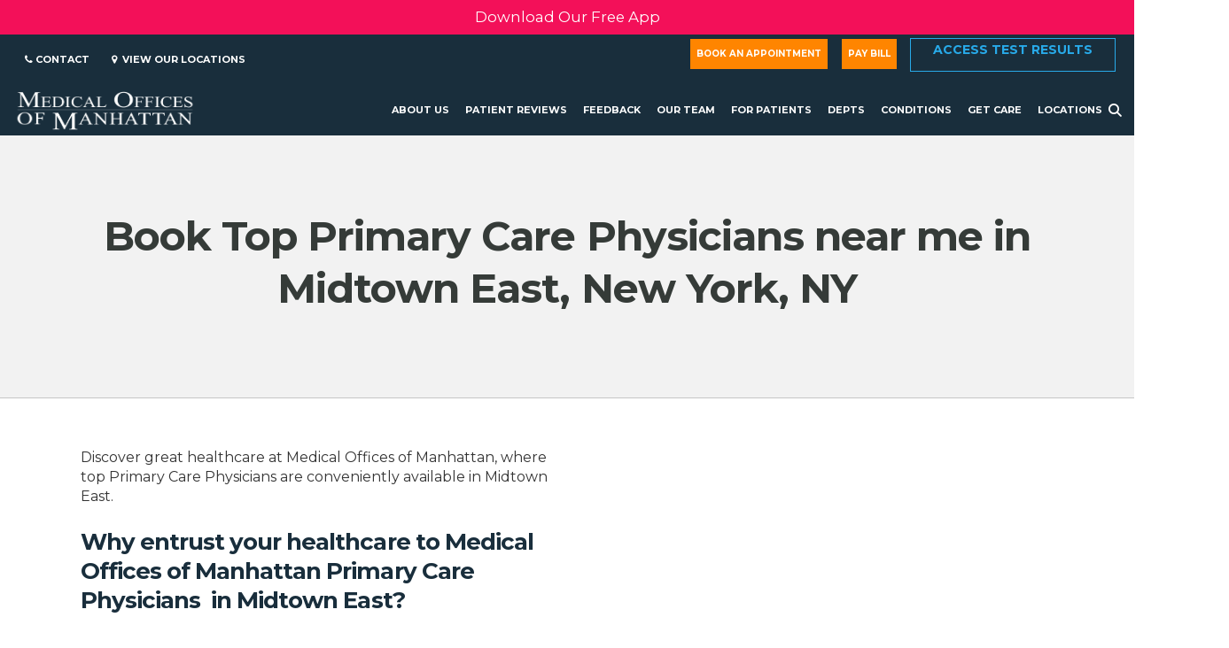

--- FILE ---
content_type: text/html; charset=UTF-8
request_url: https://www.medicalofficesofmanhattan.com/primary-care-physicians/midtown-east-26379628de/
body_size: 24981
content:
<!doctype html>
<html lang="en-US">
<head>
  

	<meta charset="UTF-8" />
	<meta name="viewport" content="width=device-width, initial-scale=1, user-scalable=no" />

	<!-- Icons -->
	<link href="https://www.medicalofficesofmanhattan.com/wp-content/themes/thg-master-theme/assets/css/nucleo-icons.css" rel="stylesheet preload" as="style">
  <!-- <script src="https://kit.fontawesome.com/4e3803c2a3.js" crossorigin="anonymous"></script> -->
  <!-- Theme CSS -->
  <link type="text/css" href="https://www.medicalofficesofmanhattan.com/wp-content/themes/thg-master-theme/assets/css/now-design-system-pro.min.css" rel="stylesheet preload" as="style">
  <!-- <script src="https://cdnjs.cloudflare.com/ajax/libs/jquery/3.7.1/jquery.min.js" integrity="sha512-v2CJ7UaYy4JwqLDIrZUI/4hqeoQieOmAZNXBeQyjo21dadnwR+8ZaIJVT8EE2iyI61OV8e6M8PP2/4hpQINQ/g==" crossorigin="anonymous" referrerpolicy="no-referrer"></script> -->
  <!-- Core -->
  <script src="https://www.medicalofficesofmanhattan.com/wp-content/themes/thg-master-theme/assets/js/core/popper.min.js" defer></script>
  <script src="https://www.medicalofficesofmanhattan.com/wp-content/themes/thg-master-theme/assets/js/core/bootstrap.min.js" defer></script>

  <!-- Theme JS -->
  <script src="https://www.medicalofficesofmanhattan.com/wp-content/themes/thg-master-theme/assets/js/now-design-system-pro.min.js" type="text/javascript"></script>

  <script>var et_site_url='https://www.medicalofficesofmanhattan.com';var et_post_id='54393';function et_core_page_resource_fallback(a,b){"undefined"===typeof b&&(b=a.sheet.cssRules&&0===a.sheet.cssRules.length);b&&(a.onerror=null,a.onload=null,a.href?a.href=et_site_url+"/?et_core_page_resource="+a.id+et_post_id:a.src&&(a.src=et_site_url+"/?et_core_page_resource="+a.id+et_post_id))}
</script><meta name='robots' content='index, follow, max-image-preview:large, max-snippet:-1, max-video-preview:-1' />
	<style>img:is([sizes="auto" i], [sizes^="auto," i]) { contain-intrinsic-size: 3000px 1500px }</style>
	
	<!-- This site is optimized with the Yoast SEO plugin v26.0 - https://yoast.com/wordpress/plugins/seo/ -->
	<title>Book Top Primary Care Physicians near me in Midtown East, New York, NY | Medical Offices of Manhattan</title>
	<meta name="description" content="Find and book Primary Care Physicians near me in Midtown East in New York, NY at Medical Offices of Manhattan, conveniently accepting insurance. Schedule your appointment today." />
	<link rel="canonical" href="https://www.medicalofficesofmanhattan.com/primary-care-physicians/midtown-east-26379628de/" />
	<meta property="og:locale" content="en_US" />
	<meta property="og:type" content="article" />
	<meta property="og:title" content="Book Top Primary Care Physicians near me in Midtown East, New York, NY | Medical Offices of Manhattan" />
	<meta property="og:description" content="Find and book Primary Care Physicians near me in Midtown East in New York, NY at Medical Offices of Manhattan, conveniently accepting insurance. Schedule your appointment today." />
	<meta property="og:url" content="https://www.medicalofficesofmanhattan.com/primary-care-physicians/midtown-east-26379628de/" />
	<meta property="og:site_name" content="Medical Offices of Manhattan" />
	<meta property="article:modified_time" content="2024-05-09T19:44:54+00:00" />
	<meta name="twitter:card" content="summary_large_image" />
	<script type="application/ld+json" class="yoast-schema-graph">{"@context":"https://schema.org","@graph":[{"@type":"WebPage","@id":"https://www.medicalofficesofmanhattan.com/primary-care-physicians/midtown-east-26379628de/","url":"https://www.medicalofficesofmanhattan.com/primary-care-physicians/midtown-east-26379628de/","name":"Book Top Primary Care Physicians near me in Midtown East, New York, NY | Medical Offices of Manhattan","isPartOf":{"@id":"https://www.medicalofficesofmanhattan.com/#website"},"datePublished":"2024-01-30T08:59:49+00:00","dateModified":"2024-05-09T19:44:54+00:00","description":"Find and book Primary Care Physicians near me in Midtown East in New York, NY at Medical Offices of Manhattan, conveniently accepting insurance. Schedule your appointment today.","breadcrumb":{"@id":"https://www.medicalofficesofmanhattan.com/primary-care-physicians/midtown-east-26379628de/#breadcrumb"},"inLanguage":"en-US","potentialAction":[{"@type":"ReadAction","target":["https://www.medicalofficesofmanhattan.com/primary-care-physicians/midtown-east-26379628de/"]}]},{"@type":"BreadcrumbList","@id":"https://www.medicalofficesofmanhattan.com/primary-care-physicians/midtown-east-26379628de/#breadcrumb","itemListElement":[{"@type":"ListItem","position":1,"name":"Home","item":"https://www.medicalofficesofmanhattan.com/"},{"@type":"ListItem","position":2,"name":"Programmatic SEO","item":"https://www.medicalofficesofmanhattan.com/thg-programmatic-seo/"},{"@type":"ListItem","position":3,"name":"Primary Care Physicians in Midtown East"}]},{"@type":"WebSite","@id":"https://www.medicalofficesofmanhattan.com/#website","url":"https://www.medicalofficesofmanhattan.com/","name":"Medical Offices of Manhattan","description":"Award-Winning Primary Care Physicians","publisher":{"@id":"https://www.medicalofficesofmanhattan.com/#organization"},"potentialAction":[{"@type":"SearchAction","target":{"@type":"EntryPoint","urlTemplate":"https://www.medicalofficesofmanhattan.com/?s={search_term_string}"},"query-input":{"@type":"PropertyValueSpecification","valueRequired":true,"valueName":"search_term_string"}}],"inLanguage":"en-US"},{"@type":"Organization","@id":"https://www.medicalofficesofmanhattan.com/#organization","name":"Medical Offices of Manhattan","url":"https://www.medicalofficesofmanhattan.com/","logo":{"@type":"ImageObject","inLanguage":"en-US","@id":"https://www.medicalofficesofmanhattan.com/#/schema/logo/image/","url":"https://www.medicalofficesofmanhattan.com/wp-content/uploads/2023/01/Medical-Offices-of-Manhattan-Logo-White.png","contentUrl":"https://www.medicalofficesofmanhattan.com/wp-content/uploads/2023/01/Medical-Offices-of-Manhattan-Logo-White.png","width":1794,"height":496,"caption":"Medical Offices of Manhattan"},"image":{"@id":"https://www.medicalofficesofmanhattan.com/#/schema/logo/image/"}}]}</script>
	<!-- / Yoast SEO plugin. -->


<link rel='dns-prefetch' href='//code.jquery.com' />
<link rel='dns-prefetch' href='//ajax.googleapis.com' />
<link rel='dns-prefetch' href='//cdnjs.cloudflare.com' />
<link rel='stylesheet' id='thg-master-css-css' href='https://www.medicalofficesofmanhattan.com/wp-content/themes/thg-master-theme/assets/css/now-design-system-pro.min.css.php?ver=1.00' type='text/css' media='' />
<link rel='stylesheet preload' as='style' id='thg-master-custom-css-css' href='https://www.medicalofficesofmanhattan.com/wp-content/themes/thg-master-theme/theme-css.php?ver=1.00' type='text/css' media='all' />
<link rel='stylesheet preload' as='style' id='wp-block-library-css' href='https://www.medicalofficesofmanhattan.com/wp-includes/css/dist/block-library/style.min.css?ver=6.8.2' type='text/css' media='all' />
<style id='wp-block-library-theme-inline-css' type='text/css'>
.wp-block-audio :where(figcaption){color:#555;font-size:13px;text-align:center}.is-dark-theme .wp-block-audio :where(figcaption){color:#ffffffa6}.wp-block-audio{margin:0 0 1em}.wp-block-code{border:1px solid #ccc;border-radius:4px;font-family:Menlo,Consolas,monaco,monospace;padding:.8em 1em}.wp-block-embed :where(figcaption){color:#555;font-size:13px;text-align:center}.is-dark-theme .wp-block-embed :where(figcaption){color:#ffffffa6}.wp-block-embed{margin:0 0 1em}.blocks-gallery-caption{color:#555;font-size:13px;text-align:center}.is-dark-theme .blocks-gallery-caption{color:#ffffffa6}:root :where(.wp-block-image figcaption){color:#555;font-size:13px;text-align:center}.is-dark-theme :root :where(.wp-block-image figcaption){color:#ffffffa6}.wp-block-image{margin:0 0 1em}.wp-block-pullquote{border-bottom:4px solid;border-top:4px solid;color:currentColor;margin-bottom:1.75em}.wp-block-pullquote cite,.wp-block-pullquote footer,.wp-block-pullquote__citation{color:currentColor;font-size:.8125em;font-style:normal;text-transform:uppercase}.wp-block-quote{border-left:.25em solid;margin:0 0 1.75em;padding-left:1em}.wp-block-quote cite,.wp-block-quote footer{color:currentColor;font-size:.8125em;font-style:normal;position:relative}.wp-block-quote:where(.has-text-align-right){border-left:none;border-right:.25em solid;padding-left:0;padding-right:1em}.wp-block-quote:where(.has-text-align-center){border:none;padding-left:0}.wp-block-quote.is-large,.wp-block-quote.is-style-large,.wp-block-quote:where(.is-style-plain){border:none}.wp-block-search .wp-block-search__label{font-weight:700}.wp-block-search__button{border:1px solid #ccc;padding:.375em .625em}:where(.wp-block-group.has-background){padding:1.25em 2.375em}.wp-block-separator.has-css-opacity{opacity:.4}.wp-block-separator{border:none;border-bottom:2px solid;margin-left:auto;margin-right:auto}.wp-block-separator.has-alpha-channel-opacity{opacity:1}.wp-block-separator:not(.is-style-wide):not(.is-style-dots){width:100px}.wp-block-separator.has-background:not(.is-style-dots){border-bottom:none;height:1px}.wp-block-separator.has-background:not(.is-style-wide):not(.is-style-dots){height:2px}.wp-block-table{margin:0 0 1em}.wp-block-table td,.wp-block-table th{word-break:normal}.wp-block-table :where(figcaption){color:#555;font-size:13px;text-align:center}.is-dark-theme .wp-block-table :where(figcaption){color:#ffffffa6}.wp-block-video :where(figcaption){color:#555;font-size:13px;text-align:center}.is-dark-theme .wp-block-video :where(figcaption){color:#ffffffa6}.wp-block-video{margin:0 0 1em}:root :where(.wp-block-template-part.has-background){margin-bottom:0;margin-top:0;padding:1.25em 2.375em}
</style>
<style id='classic-theme-styles-inline-css' type='text/css'>
/*! This file is auto-generated */
.wp-block-button__link{color:#fff;background-color:#32373c;border-radius:9999px;box-shadow:none;text-decoration:none;padding:calc(.667em + 2px) calc(1.333em + 2px);font-size:1.125em}.wp-block-file__button{background:#32373c;color:#fff;text-decoration:none}
</style>
<style id='global-styles-inline-css' type='text/css'>
:root{--wp--preset--aspect-ratio--square: 1;--wp--preset--aspect-ratio--4-3: 4/3;--wp--preset--aspect-ratio--3-4: 3/4;--wp--preset--aspect-ratio--3-2: 3/2;--wp--preset--aspect-ratio--2-3: 2/3;--wp--preset--aspect-ratio--16-9: 16/9;--wp--preset--aspect-ratio--9-16: 9/16;--wp--preset--color--black: #000000;--wp--preset--color--cyan-bluish-gray: #abb8c3;--wp--preset--color--white: #ffffff;--wp--preset--color--pale-pink: #f78da7;--wp--preset--color--vivid-red: #cf2e2e;--wp--preset--color--luminous-vivid-orange: #ff6900;--wp--preset--color--luminous-vivid-amber: #fcb900;--wp--preset--color--light-green-cyan: #7bdcb5;--wp--preset--color--vivid-green-cyan: #00d084;--wp--preset--color--pale-cyan-blue: #8ed1fc;--wp--preset--color--vivid-cyan-blue: #0693e3;--wp--preset--color--vivid-purple: #9b51e0;--wp--preset--gradient--vivid-cyan-blue-to-vivid-purple: linear-gradient(135deg,rgba(6,147,227,1) 0%,rgb(155,81,224) 100%);--wp--preset--gradient--light-green-cyan-to-vivid-green-cyan: linear-gradient(135deg,rgb(122,220,180) 0%,rgb(0,208,130) 100%);--wp--preset--gradient--luminous-vivid-amber-to-luminous-vivid-orange: linear-gradient(135deg,rgba(252,185,0,1) 0%,rgba(255,105,0,1) 100%);--wp--preset--gradient--luminous-vivid-orange-to-vivid-red: linear-gradient(135deg,rgba(255,105,0,1) 0%,rgb(207,46,46) 100%);--wp--preset--gradient--very-light-gray-to-cyan-bluish-gray: linear-gradient(135deg,rgb(238,238,238) 0%,rgb(169,184,195) 100%);--wp--preset--gradient--cool-to-warm-spectrum: linear-gradient(135deg,rgb(74,234,220) 0%,rgb(151,120,209) 20%,rgb(207,42,186) 40%,rgb(238,44,130) 60%,rgb(251,105,98) 80%,rgb(254,248,76) 100%);--wp--preset--gradient--blush-light-purple: linear-gradient(135deg,rgb(255,206,236) 0%,rgb(152,150,240) 100%);--wp--preset--gradient--blush-bordeaux: linear-gradient(135deg,rgb(254,205,165) 0%,rgb(254,45,45) 50%,rgb(107,0,62) 100%);--wp--preset--gradient--luminous-dusk: linear-gradient(135deg,rgb(255,203,112) 0%,rgb(199,81,192) 50%,rgb(65,88,208) 100%);--wp--preset--gradient--pale-ocean: linear-gradient(135deg,rgb(255,245,203) 0%,rgb(182,227,212) 50%,rgb(51,167,181) 100%);--wp--preset--gradient--electric-grass: linear-gradient(135deg,rgb(202,248,128) 0%,rgb(113,206,126) 100%);--wp--preset--gradient--midnight: linear-gradient(135deg,rgb(2,3,129) 0%,rgb(40,116,252) 100%);--wp--preset--font-size--small: 13px;--wp--preset--font-size--medium: 20px;--wp--preset--font-size--large: 36px;--wp--preset--font-size--x-large: 42px;--wp--preset--spacing--20: 0.44rem;--wp--preset--spacing--30: 0.67rem;--wp--preset--spacing--40: 1rem;--wp--preset--spacing--50: 1.5rem;--wp--preset--spacing--60: 2.25rem;--wp--preset--spacing--70: 3.38rem;--wp--preset--spacing--80: 5.06rem;--wp--preset--shadow--natural: 6px 6px 9px rgba(0, 0, 0, 0.2);--wp--preset--shadow--deep: 12px 12px 50px rgba(0, 0, 0, 0.4);--wp--preset--shadow--sharp: 6px 6px 0px rgba(0, 0, 0, 0.2);--wp--preset--shadow--outlined: 6px 6px 0px -3px rgba(255, 255, 255, 1), 6px 6px rgba(0, 0, 0, 1);--wp--preset--shadow--crisp: 6px 6px 0px rgba(0, 0, 0, 1);}:where(.is-layout-flex){gap: 0.5em;}:where(.is-layout-grid){gap: 0.5em;}body .is-layout-flex{display: flex;}.is-layout-flex{flex-wrap: wrap;align-items: center;}.is-layout-flex > :is(*, div){margin: 0;}body .is-layout-grid{display: grid;}.is-layout-grid > :is(*, div){margin: 0;}:where(.wp-block-columns.is-layout-flex){gap: 2em;}:where(.wp-block-columns.is-layout-grid){gap: 2em;}:where(.wp-block-post-template.is-layout-flex){gap: 1.25em;}:where(.wp-block-post-template.is-layout-grid){gap: 1.25em;}.has-black-color{color: var(--wp--preset--color--black) !important;}.has-cyan-bluish-gray-color{color: var(--wp--preset--color--cyan-bluish-gray) !important;}.has-white-color{color: var(--wp--preset--color--white) !important;}.has-pale-pink-color{color: var(--wp--preset--color--pale-pink) !important;}.has-vivid-red-color{color: var(--wp--preset--color--vivid-red) !important;}.has-luminous-vivid-orange-color{color: var(--wp--preset--color--luminous-vivid-orange) !important;}.has-luminous-vivid-amber-color{color: var(--wp--preset--color--luminous-vivid-amber) !important;}.has-light-green-cyan-color{color: var(--wp--preset--color--light-green-cyan) !important;}.has-vivid-green-cyan-color{color: var(--wp--preset--color--vivid-green-cyan) !important;}.has-pale-cyan-blue-color{color: var(--wp--preset--color--pale-cyan-blue) !important;}.has-vivid-cyan-blue-color{color: var(--wp--preset--color--vivid-cyan-blue) !important;}.has-vivid-purple-color{color: var(--wp--preset--color--vivid-purple) !important;}.has-black-background-color{background-color: var(--wp--preset--color--black) !important;}.has-cyan-bluish-gray-background-color{background-color: var(--wp--preset--color--cyan-bluish-gray) !important;}.has-white-background-color{background-color: var(--wp--preset--color--white) !important;}.has-pale-pink-background-color{background-color: var(--wp--preset--color--pale-pink) !important;}.has-vivid-red-background-color{background-color: var(--wp--preset--color--vivid-red) !important;}.has-luminous-vivid-orange-background-color{background-color: var(--wp--preset--color--luminous-vivid-orange) !important;}.has-luminous-vivid-amber-background-color{background-color: var(--wp--preset--color--luminous-vivid-amber) !important;}.has-light-green-cyan-background-color{background-color: var(--wp--preset--color--light-green-cyan) !important;}.has-vivid-green-cyan-background-color{background-color: var(--wp--preset--color--vivid-green-cyan) !important;}.has-pale-cyan-blue-background-color{background-color: var(--wp--preset--color--pale-cyan-blue) !important;}.has-vivid-cyan-blue-background-color{background-color: var(--wp--preset--color--vivid-cyan-blue) !important;}.has-vivid-purple-background-color{background-color: var(--wp--preset--color--vivid-purple) !important;}.has-black-border-color{border-color: var(--wp--preset--color--black) !important;}.has-cyan-bluish-gray-border-color{border-color: var(--wp--preset--color--cyan-bluish-gray) !important;}.has-white-border-color{border-color: var(--wp--preset--color--white) !important;}.has-pale-pink-border-color{border-color: var(--wp--preset--color--pale-pink) !important;}.has-vivid-red-border-color{border-color: var(--wp--preset--color--vivid-red) !important;}.has-luminous-vivid-orange-border-color{border-color: var(--wp--preset--color--luminous-vivid-orange) !important;}.has-luminous-vivid-amber-border-color{border-color: var(--wp--preset--color--luminous-vivid-amber) !important;}.has-light-green-cyan-border-color{border-color: var(--wp--preset--color--light-green-cyan) !important;}.has-vivid-green-cyan-border-color{border-color: var(--wp--preset--color--vivid-green-cyan) !important;}.has-pale-cyan-blue-border-color{border-color: var(--wp--preset--color--pale-cyan-blue) !important;}.has-vivid-cyan-blue-border-color{border-color: var(--wp--preset--color--vivid-cyan-blue) !important;}.has-vivid-purple-border-color{border-color: var(--wp--preset--color--vivid-purple) !important;}.has-vivid-cyan-blue-to-vivid-purple-gradient-background{background: var(--wp--preset--gradient--vivid-cyan-blue-to-vivid-purple) !important;}.has-light-green-cyan-to-vivid-green-cyan-gradient-background{background: var(--wp--preset--gradient--light-green-cyan-to-vivid-green-cyan) !important;}.has-luminous-vivid-amber-to-luminous-vivid-orange-gradient-background{background: var(--wp--preset--gradient--luminous-vivid-amber-to-luminous-vivid-orange) !important;}.has-luminous-vivid-orange-to-vivid-red-gradient-background{background: var(--wp--preset--gradient--luminous-vivid-orange-to-vivid-red) !important;}.has-very-light-gray-to-cyan-bluish-gray-gradient-background{background: var(--wp--preset--gradient--very-light-gray-to-cyan-bluish-gray) !important;}.has-cool-to-warm-spectrum-gradient-background{background: var(--wp--preset--gradient--cool-to-warm-spectrum) !important;}.has-blush-light-purple-gradient-background{background: var(--wp--preset--gradient--blush-light-purple) !important;}.has-blush-bordeaux-gradient-background{background: var(--wp--preset--gradient--blush-bordeaux) !important;}.has-luminous-dusk-gradient-background{background: var(--wp--preset--gradient--luminous-dusk) !important;}.has-pale-ocean-gradient-background{background: var(--wp--preset--gradient--pale-ocean) !important;}.has-electric-grass-gradient-background{background: var(--wp--preset--gradient--electric-grass) !important;}.has-midnight-gradient-background{background: var(--wp--preset--gradient--midnight) !important;}.has-small-font-size{font-size: var(--wp--preset--font-size--small) !important;}.has-medium-font-size{font-size: var(--wp--preset--font-size--medium) !important;}.has-large-font-size{font-size: var(--wp--preset--font-size--large) !important;}.has-x-large-font-size{font-size: var(--wp--preset--font-size--x-large) !important;}
:where(.wp-block-post-template.is-layout-flex){gap: 1.25em;}:where(.wp-block-post-template.is-layout-grid){gap: 1.25em;}
:where(.wp-block-columns.is-layout-flex){gap: 2em;}:where(.wp-block-columns.is-layout-grid){gap: 2em;}
:root :where(.wp-block-pullquote){font-size: 1.5em;line-height: 1.6;}
</style>
<link rel='stylesheet preload' as='style' id='appointments-styles-css' href='https://www.medicalofficesofmanhattan.com/wp-content/plugins/thg-master-plugin/add-ons/appointment-request-plugin/css/styles.css?ver=6.8.2' type='text/css' media='all' />
<link rel='stylesheet preload' as='style' id='testimonials-styles-css' href='https://www.medicalofficesofmanhattan.com/wp-content/plugins/thg-master-plugin/add-ons/doctor-reviews-plugin/css/styles.css?ver=6.8.2' type='text/css' media='all' />
<link rel='stylesheet preload' as='style' id='jquery-ui-css-css' href='//ajax.googleapis.com/ajax/libs/jqueryui/1.13.3/themes/smoothness/jquery-ui.css' type='text/css' media='' />
<link rel='stylesheet preload' as='style' id='thg-templates-styles-css' href='https://www.medicalofficesofmanhattan.com/wp-content/plugins/thg-master-plugin/add-ons/thg-templates/css/styles.css?ver=6.8.2' type='text/css' media='all' />
<link rel='stylesheet preload' as='style' id='parent-style-css' href='https://www.medicalofficesofmanhattan.com/wp-content/themes/thg-master-theme/style.css?ver=6.8.2' type='text/css' media='all' />
<link rel='stylesheet preload' as='style' id='font-awesome-css' href='https://cdnjs.cloudflare.com/ajax/libs/font-awesome/6.6.0/css/all.min.css?ver=6.6.0' type='text/css' media='all' />
<link rel='stylesheet preload' as='style' id='owl-carousel-min-css' href='https://www.medicalofficesofmanhattan.com/wp-content/themes/thg-master-theme/assets/css/owl.carousel.min.css?ver=6.8.2' type='text/css' media='all' />
<link rel='stylesheet preload' as='style' id='owl-carousel-default-css' href='https://www.medicalofficesofmanhattan.com/wp-content/themes/thg-master-theme/assets/css/owl.theme.default.min.css?ver=6.8.2' type='text/css' media='all' />
<script type="text/javascript" id="testimonial_amazing_script-js-extra">
/* <![CDATA[ */
var afp_vars = {"afp_nonce":"4bdb76dcaf","afp_ajax_url":"https:\/\/www.medicalofficesofmanhattan.com\/wp-admin\/admin-ajax.php"};
/* ]]> */
</script>
<script src="https://www.medicalofficesofmanhattan.com/wp-content/plugins/thg-master-plugin/add-ons/doctor-reviews-plugin/js/jquery.custom.js" defer async></script><script type="text/javascript" src="https://www.medicalofficesofmanhattan.com/wp-includes/js/jquery/jquery.min.js?ver=3.7.1" id="jquery-core-js"></script>
<script type="text/javascript" src="https://www.medicalofficesofmanhattan.com/wp-includes/js/jquery/jquery-migrate.min.js?ver=3.4.1" id="jquery-migrate-js"></script>
<link rel="https://api.w.org/" href="https://www.medicalofficesofmanhattan.com/wp-json/" /><link rel="alternate" title="JSON" type="application/json" href="https://www.medicalofficesofmanhattan.com/wp-json/wp/v2/thg-programmatic-seo/54393" /><link rel="EditURI" type="application/rsd+xml" title="RSD" href="https://www.medicalofficesofmanhattan.com/xmlrpc.php?rsd" />
<meta name="generator" content="WordPress 6.8.2" />
<link rel='shortlink' href='https://www.medicalofficesofmanhattan.com/?p=54393' />
<link rel="alternate" title="oEmbed (JSON)" type="application/json+oembed" href="https://www.medicalofficesofmanhattan.com/wp-json/oembed/1.0/embed?url=https%3A%2F%2Fwww.medicalofficesofmanhattan.com%2Fprimary-care-physicians%2Fmidtown-east-26379628de%2F" />
<link rel="alternate" title="oEmbed (XML)" type="text/xml+oembed" href="https://www.medicalofficesofmanhattan.com/wp-json/oembed/1.0/embed?url=https%3A%2F%2Fwww.medicalofficesofmanhattan.com%2Fprimary-care-physicians%2Fmidtown-east-26379628de%2F&#038;format=xml" />
<meta name="generator" content="performance-lab 4.0.0; plugins: ">
<link rel="stylesheet" href="https://maxcdn.bootstrapcdn.com/font-awesome/4.6.1/css/font-awesome.min.css" /><link rel="preload" href="https://www.medicalofficesofmanhattan.com/wp-content/plugins/bloom/core/admin/fonts/modules.ttf" as="font" crossorigin="anonymous">		<style type="text/css" id="wp-custom-css">
			.postid-107020 a#pelvic-conditions-tab {
    display: none !important;
}
iframe#medchat-launcher-frame {
    z-index: 9998 !important;
}
.cky-consent-container.cky-box-bottom-left {
    z-index: 9999 !important;
}
iframe#medchat-chat-frame {
    z-index: 9998 !important;
}
.custom-field-content ul > li {
    font-size: 16px;
    line-height: 1.4em;
    padding-bottom: 10px;
}
#programmatic-seo-insurances .insurances-list li {
    padding: 5px 0;
	    font-size: 16px;
}
select#input_8_7 {
    border: 1px solid #bbb;
}
input[type=number] {
    border: 1px solid #bbb;
}
#programmatic-seo-insurances h2 {
    padding-bottom: 20px; /* Adjust padding to match the spacing in the screenshot */
}
.fs-26 {
	font-size: 26px !important;
}
.accordion-button {
        color: unset !important;
    }
    .insurances {
    border: 1px solid rgb(181, 181, 181);
    border-radius: 8px;
    padding: 15px;
}
.provider-column {
    display: grid;
    padding: 25px 0px;
    align-items: center;
    border-bottom: 2px solid #dedede;
    grid-template-columns: 200px auto;
}
.provider-buttons {
    white-space: nowrap;
    display: flex;
    flex-direction: column;
}
.provider-content {
    display: flex;
    align-items: center;
}
.provider-headshot {
    border-radius: 999px;
    width: 500px;
    border: 1px solid #ededed;
}

.provider-info {
    margin-right: 25px;
    margin-left: 25px;
}
.services-image {
    aspect-ratio: 16/9;
    object-fit: cover;
}
.services-row {
    row-gap: 30px;
}
.text-underline {
    text-decoration: underline;
}
.location-section {
    padding: 20px 0;
    border-bottom: 2px solid #dedede;
    display: grid;
    grid-template-columns: 280px 322px 375px 240px;
    grid-column-gap: 20px;
align-items: normal;
}
.location-buttons {
    white-space: nowrap;
    display: flex;
    flex-direction: column;
}
.location-title {
    margin-bottom: 14px !important;
}
@media (max-width: 992px) {
.single-thg-programmatic-seo h2 {
    font-size: 26px !important;
}
.single-thg-programmatic-seo	h3 {
    font-size: 24px;
}
.single-thg-programmatic-seo h1.header-title.text-dark {
    font-size: 30px !important;
}
		.fs-26 {
	font-size: 23px !important;
}
  .provider-content {
    display: block
  }
  .provider-headshot {
    width: 300px;
    margin-bottom: 20px;
  }
  .provider-column {
    display: block;
  }
  .provider-info {
    margin-right: 0px;
    margin-left: 0px;
  }
  .provider-image {
      display: flex;
      /* align-items: center; */
      justify-content: center;
  }
	.location-section {
		display: block !important;
	}
}
@media screen and (min-width: 992px) and (max-width: 1400px) {
    .location-section {
        grid-template-columns: auto auto auto auto;
    }
}

#locations-overview-grid .row .col-12:last-child{
	pointer-events:none!important;
}

#locations-overview-grid .row .col-12:last-child .card-body p:not(.card-description){
	display:none!important;
}		</style>
		
    
    <!-- Site Icon -->
    <link rel="icon" type="image/png" href="https://www.medicalofficesofmanhattan.com/wp-content/uploads/2023/05/MON-icon.png">
  
      <link rel="preconnect" href="https://fonts.googleapis.com">
<link rel="preconnect" href="https://fonts.gstatic.com" crossorigin>
<link href="https://fonts.googleapis.com/css2?family=Montserrat:wght@200;300;400;500;600;700&display=swap" rel="stylesheet preload" as="style">

<!-- Google Tag Manager -->
<script>(function(w,d,s,l,i){w[l]=w[l]||[];w[l].push({'gtm.start':
new Date().getTime(),event:'gtm.js'});var f=d.getElementsByTagName(s)[0],
j=d.createElement(s),dl=l!='dataLayer'?'&l='+l:'';j.async=true;j.src=
'https://www.googletagmanager.com/gtm.js?id='+i+dl;f.parentNode.insertBefore(j,f);
})(window,document,'script','dataLayer','GTM-TCHH9NL');</script>
<!-- End Google Tag Manager -->

<!-- Facebook Conversion Code for Medical Offices of Manhattan -->
<script>(function() {
var _fbq = window._fbq || (window._fbq = []);
if (!_fbq.loaded) {
var fbds = document.createElement('script');
fbds.async = true;
fbds.src = '//connect.facebook.net/en_US/fbds.js';
var s = document.getElementsByTagName('script')[0];
s.parentNode.insertBefore(fbds, s);
_fbq.loaded = true;
}
})();
window._fbq = window._fbq || [];
window._fbq.push(['track', '6040737543491', {'value':'0.01','currency':'USD'}]);
</script>

<meta name="google-site-verification" content="IeygalLjzKCyI4wBe5WyhCOFxuFPQsZKl7ecSa9TrOg" />

<script>
jQuery(document).ready(function($){
	$('#select-preference-header').text('You will be seen by');
	$(".insurance-verification-text").parent().remove();
	/*$("#appt_insuranceid").parent().remove();*/
	$('label[for="appt_insuranceid"]').text('Member ID#');
	$('input#appt_insuranceid').attr("placeholder", "Member ID#");
});
</script>  </head>

<body class="wp-singular thg-programmatic-seo-template-default single single-thg-programmatic-seo postid-54393 wp-theme-thg-master-theme wp-child-theme-thg-master-theme-child thg-theme et_bloom">

  <!-- Google Tag Manager (noscript) -->
<noscript><iframe src="https://www.googletagmanager.com/ns.html?id=GTM-TCHH9NL"
height="0" width="0" style="display:none;visibility:hidden"></iframe></noscript>
<!-- End Google Tag Manager (noscript) -->
<section id="rotating-banner">
<div id="header-banner">
<a href="https://www.medicalofficesofmanhattan.com/mom-health-app/">Download Our Free App</a>
</div>
</section>
<div class="navigation-container">
<nav class="navbar navbar-expand-lg navbar-dark bg-dark z-index-3 py-1 d-flex" id="topheader">
  <div class="container-fluid">

    <div class="col-lg-6 col-12 d-flex justify-content-lg-start justify-content-center d-none d-lg-block"><ul id="menu-top-header-left" class="navbar-nav"><li id="menu-item-32798" class="menu-item menu-item-type-post_type menu-item-object-page menu-item-32798 nav-item mx-2"><a href="https://www.medicalofficesofmanhattan.com/contact/" class="nav-link ps-2"><i class="fa fa-phone" aria-hidden="true"></i> Contact</a></li>
<li id="menu-item-1384" class="menu-item menu-item-type-post_type_archive menu-item-object-locations menu-item-1384 nav-item mx-2"><a href="https://www.medicalofficesofmanhattan.com/locations/" class="nav-link ps-2"><i class="fa fa-map-marker" aria-hidden="true"></i>  View Our Locations</a></li>
</ul></div><div class="col-lg-6 col-12 d-flex justify-content-lg-end"><ul id="menu-top-header-right" class="navbar-nav"><li id="menu-item-154" class="btn btn-primary btn-appt menu-item menu-item-type-post_type menu-item-object-page menu-item-154 nav-item mx-2"><a href="https://www.medicalofficesofmanhattan.com/book-an-appointment/" class="nav-link">Book an Appointment</a></li>
<li id="menu-item-28990" class="btn btn-primary btn-paybill menu-item menu-item-type-custom menu-item-object-custom menu-item-28990 nav-item mx-2"><a href="https://momnyc.myezyaccess.com/ezBill/" class="nav-link">Pay Bill</a></li>
<li id="menu-item-1343" class="btn-test-results menu-item menu-item-type-custom menu-item-object-custom menu-item-1343 nav-item mx-2"><a href="https://www.medicalofficesofmanhattan.com/patient-lab-portal/" class="nav-link">Access Test Results</a></li>
</ul></div>
  </div>
</nav>

<style>
  @media only screen and (max-width: 600px) {
    #header-banner a {
      font-size: 14px;
    }
  }
    #header-banner a {
    color: white;
  }
  #rotating-banner {
    background-color: #f31059 !important;
  }
  #header-banner {
  position: relative;
  width: 100%;
  padding: 10px;
  font-size: 1.5em;
  text-align: center;
  }

</style>

<script>

let headerTexts = [
    {
      text: 'Upper West Side Location Now Open!',
      url: 'https://www.medicalofficesofmanhattan.com/locations/upper-west-side/?utm_source=homepage&utm_medium=banner&utm_campaign=upper_west_side'
    },
    {
      text: 'Book A Same-Day Appointment / Open Saturdays',
      url: 'https://www.medicalofficesofmanhattan.com/book-an-appointment/?utm_source=homepage&utm_medium=banner&utm_campaign=same_day_saturdays'
    },
    {
      text: 'Download Our Free App',
      url: 'https://www.medicalofficesofmanhattan.com/mom-health-app/'
    }
  ];

  function displayHeaderText(index) {
    let banner = document.getElementById('header-banner');
    let text = `<a href="${headerTexts[index].url}">${headerTexts[index].text}</a>`;
    banner.style.transition = 'all 0.5s ease-in-out';
    banner.style.transform = 'translateY(-50px)';
    setTimeout(() => {
      banner.innerHTML = text;
      banner.style.transform = 'translateY(0px)';
    }, 700);
    
  }
  let index = 0;
  setInterval(function() {
    displayHeaderText(index);
    index = (index + 1) % headerTexts.length;
  }, 8000);

</script>

<nav class="navbar navbar-expand-lg navbar-light bg-white shadow-none z-index-3 py-1" id="mainheader">
  <div class="container-fluid">

    <div class="col-lg-2 col-10">
            
                    <a class="navbar-brand" href="https://www.medicalofficesofmanhattan.com/" rel="tooltip" title="Medical Offices of Manhattan" data-placement="bottom">
            <img src="https://www.medicalofficesofmanhattan.com/wp-content/uploads/2023/01/Medical-Offices-of-Manhattan-Logo-White.png" class="img-fluid" alt="Medical Offices of Manhattan" />
          </a>
          </div>

    <div class="col-lg-10 col-2 d-inline-flex justify-content-end">

      <div class="collapse navbar-collapse w-100 text-uppercase justify-content-md-end" id="navigation"><!--w-100 pt-3 pb-2 py-lg-0 d-flex justify-content-md-end-->
        <ul id="menu-main-header" class="nav navbar-nav-hover" itemscope itemtype="http://www.schema.org/SiteNavigationElement"><li  id="menu-item-1664" class="menu-item menu-item-type-custom menu-item-object-custom menu-item-has-children dropdown menu-item-1664 nav-item nav-item dropdown-hover mx-1"><a href="#" aria-expanded="true" class="nav-link ps-2 d-flex justify-content-between cursor-pointer align-items-center" id="menu-item-dropdown-1664"><span itemprop="name">About Us</span></a>
<ul class="dropdown-menu" aria-labelledby="menu-item-dropdown-1664">
	<li  id="menu-item-5623" class="menu-item menu-item-type-post_type menu-item-object-page menu-item-5623 nav-item nav-item dropdown-hover mx-1"><a itemprop="url" href="https://www.medicalofficesofmanhattan.com/about-us/" class="nav-link ps-2 d-flex justify-content-between cursor-pointer align-items-center"><span itemprop="name">About Us</span></a></li>
	<li  id="menu-item-5928" class="menu-item menu-item-type-post_type menu-item-object-page menu-item-5928 nav-item nav-item dropdown-hover mx-1"><a itemprop="url" href="https://www.medicalofficesofmanhattan.com/photo-gallery/" class="nav-link ps-2 d-flex justify-content-between cursor-pointer align-items-center"><span itemprop="name">Photo Gallery</span></a></li>
	<li  id="menu-item-5930" class="menu-item menu-item-type-taxonomy menu-item-object-category menu-item-5930 nav-item nav-item dropdown-hover mx-1"><a itemprop="url" href="https://www.medicalofficesofmanhattan.com/category/media/" class="nav-link ps-2 d-flex justify-content-between cursor-pointer align-items-center"><span itemprop="name">Media</span></a></li>
	<li  id="menu-item-6101" class="menu-item menu-item-type-post_type menu-item-object-page menu-item-6101 nav-item nav-item dropdown-hover mx-1"><a itemprop="url" href="https://www.medicalofficesofmanhattan.com/primary-care-doctors-office-open-saturdays/" class="nav-link ps-2 d-flex justify-content-between cursor-pointer align-items-center"><span itemprop="name">Open Saturdays</span></a></li>
	<li  id="menu-item-19711" class="menu-item menu-item-type-post_type menu-item-object-page menu-item-19711 nav-item nav-item dropdown-hover mx-1"><a itemprop="url" href="https://www.medicalofficesofmanhattan.com/same-day-appointment-walk-in/" class="nav-link ps-2 d-flex justify-content-between cursor-pointer align-items-center"><span itemprop="name">Same Day Appointment / Walk In</span></a></li>
	<li  id="menu-item-6216" class="menu-item menu-item-type-post_type menu-item-object-page menu-item-6216 nav-item nav-item dropdown-hover mx-1"><a itemprop="url" href="https://www.medicalofficesofmanhattan.com/patient-safety-practices/" class="nav-link ps-2 d-flex justify-content-between cursor-pointer align-items-center"><span itemprop="name">Patient Safety Practices</span></a></li>
	<li  id="menu-item-5926" class="menu-item menu-item-type-post_type menu-item-object-page menu-item-5926 nav-item nav-item dropdown-hover mx-1"><a itemprop="url" href="https://www.medicalofficesofmanhattan.com/employment-opportunities/" class="nav-link ps-2 d-flex justify-content-between cursor-pointer align-items-center"><span itemprop="name">Employment Opportunities</span></a></li>
</ul>
</li>
<li  id="menu-item-27314" class="menu-item menu-item-type-post_type menu-item-object-page menu-item-27314 nav-item nav-item dropdown-hover mx-1"><a itemprop="url" href="https://www.medicalofficesofmanhattan.com/patient-experiences/" class="nav-link ps-2 d-flex justify-content-between cursor-pointer align-items-center"><span itemprop="name">Patient Reviews</span></a></li>
<li  id="menu-item-60278" class="menu-item menu-item-type-post_type menu-item-object-page menu-item-60278 nav-item nav-item dropdown-hover mx-1"><a itemprop="url" href="https://www.medicalofficesofmanhattan.com/feedback/" class="nav-link ps-2 d-flex justify-content-between cursor-pointer align-items-center"><span itemprop="name">Feedback</span></a></li>
<li  id="menu-item-1196" class="menu-item menu-item-type-post_type_archive menu-item-object-team menu-item-has-children dropdown menu-item-1196 nav-item nav-item dropdown-hover mx-1"><a href="https://www.medicalofficesofmanhattan.com/our-team/" aria-expanded="true" class="nav-link ps-2 d-flex justify-content-between cursor-pointer align-items-center" id="menu-item-dropdown-1196"><span itemprop="name">Our Team</span></a>
<ul class="dropdown-menu" aria-labelledby="menu-item-dropdown-1196">
	<li  id="menu-item-5934" class="menu-item menu-item-type-post_type menu-item-object-page menu-item-5934 nav-item nav-item dropdown-hover mx-1"><a itemprop="url" href="https://www.medicalofficesofmanhattan.com/midtown-east/" class="nav-link ps-2 d-flex justify-content-between cursor-pointer align-items-center"><span itemprop="name">Midtown East</span></a></li>
	<li  id="menu-item-5933" class="menu-item menu-item-type-post_type menu-item-object-page menu-item-5933 nav-item nav-item dropdown-hover mx-1"><a itemprop="url" href="https://www.medicalofficesofmanhattan.com/upper-east-side/" class="nav-link ps-2 d-flex justify-content-between cursor-pointer align-items-center"><span itemprop="name">Upper East Side</span></a></li>
	<li  id="menu-item-5932" class="menu-item menu-item-type-post_type menu-item-object-page menu-item-5932 nav-item nav-item dropdown-hover mx-1"><a itemprop="url" href="https://www.medicalofficesofmanhattan.com/columbus-circle/" class="nav-link ps-2 d-flex justify-content-between cursor-pointer align-items-center"><span itemprop="name">Columbus Circle</span></a></li>
	<li  id="menu-item-5931" class="menu-item menu-item-type-post_type menu-item-object-page menu-item-5931 nav-item nav-item dropdown-hover mx-1"><a itemprop="url" href="https://www.medicalofficesofmanhattan.com/upper-west-side/" class="nav-link ps-2 d-flex justify-content-between cursor-pointer align-items-center"><span itemprop="name">Upper West Side</span></a></li>
	<li  id="menu-item-190256" class="menu-item menu-item-type-post_type menu-item-object-page menu-item-190256 nav-item nav-item dropdown-hover mx-1"><a itemprop="url" href="https://www.medicalofficesofmanhattan.com/murray-hill/" class="nav-link ps-2 d-flex justify-content-between cursor-pointer align-items-center"><span itemprop="name">Murray Hill</span></a></li>
</ul>
</li>
<li  id="menu-item-1696" class="menu-item menu-item-type-custom menu-item-object-custom menu-item-has-children dropdown menu-item-1696 nav-item nav-item dropdown-hover mx-1"><a href="#" aria-expanded="true" class="nav-link ps-2 d-flex justify-content-between cursor-pointer align-items-center" id="menu-item-dropdown-1696"><span itemprop="name">For Patients</span></a>
<ul class="dropdown-menu" aria-labelledby="menu-item-dropdown-1696">
	<li  id="menu-item-5947" class="menu-item menu-item-type-post_type menu-item-object-page menu-item-5947 nav-item nav-item dropdown-hover mx-1"><a itemprop="url" href="https://www.medicalofficesofmanhattan.com/contact/" class="nav-link ps-2 d-flex justify-content-between cursor-pointer align-items-center"><span itemprop="name">Contact</span></a></li>
	<li  id="menu-item-72730" class="menu-item menu-item-type-post_type menu-item-object-page menu-item-72730 nav-item nav-item dropdown-hover mx-1"><a itemprop="url" href="https://www.medicalofficesofmanhattan.com/providers-by-language/" class="nav-link ps-2 d-flex justify-content-between cursor-pointer align-items-center"><span itemprop="name">Languages</span></a></li>
	<li  id="menu-item-1698" class="menu-item menu-item-type-post_type menu-item-object-page menu-item-1698 nav-item nav-item dropdown-hover mx-1"><a itemprop="url" href="https://www.medicalofficesofmanhattan.com/patient-experiences/" class="nav-link ps-2 d-flex justify-content-between cursor-pointer align-items-center"><span itemprop="name">Patient Experiences</span></a></li>
	<li  id="menu-item-5950" class="menu-item menu-item-type-post_type menu-item-object-page menu-item-5950 nav-item nav-item dropdown-hover mx-1"><a itemprop="url" href="https://www.medicalofficesofmanhattan.com/patient-lab-portal/" class="nav-link ps-2 d-flex justify-content-between cursor-pointer align-items-center"><span itemprop="name">Patient Lab Portal</span></a></li>
	<li  id="menu-item-5948" class="menu-item menu-item-type-post_type menu-item-object-page menu-item-5948 nav-item nav-item dropdown-hover mx-1"><a itemprop="url" href="https://www.medicalofficesofmanhattan.com/bill-pay/" class="nav-link ps-2 d-flex justify-content-between cursor-pointer align-items-center"><span itemprop="name">Online Bill Pay</span></a></li>
	<li  id="menu-item-5945" class="menu-item menu-item-type-post_type menu-item-object-page menu-item-5945 nav-item nav-item dropdown-hover mx-1"><a itemprop="url" href="https://www.medicalofficesofmanhattan.com/billing-insurance/" class="nav-link ps-2 d-flex justify-content-between cursor-pointer align-items-center"><span itemprop="name">Billing &amp; Insurance</span></a></li>
	<li  id="menu-item-20645" class="menu-item menu-item-type-post_type menu-item-object-page menu-item-20645 nav-item nav-item dropdown-hover mx-1"><a itemprop="url" href="https://www.medicalofficesofmanhattan.com/mom-health-app/" class="nav-link ps-2 d-flex justify-content-between cursor-pointer align-items-center"><span itemprop="name">MOM Health App</span></a></li>
	<li  id="menu-item-20001" class="menu-item menu-item-type-post_type menu-item-object-page menu-item-20001 nav-item nav-item dropdown-hover mx-1"><a itemprop="url" href="https://www.medicalofficesofmanhattan.com/medical-records/" class="nav-link ps-2 d-flex justify-content-between cursor-pointer align-items-center"><span itemprop="name">Medical Records</span></a></li>
	<li  id="menu-item-5954" class="menu-item menu-item-type-post_type menu-item-object-page menu-item-5954 nav-item nav-item dropdown-hover mx-1"><a itemprop="url" href="https://www.medicalofficesofmanhattan.com/media-articles/" class="nav-link ps-2 d-flex justify-content-between cursor-pointer align-items-center"><span itemprop="name">Media Articles</span></a></li>
	<li  id="menu-item-27479" class="menu-item menu-item-type-post_type menu-item-object-page menu-item-27479 nav-item nav-item dropdown-hover mx-1"><a itemprop="url" href="https://www.medicalofficesofmanhattan.com/referrals/" class="nav-link ps-2 d-flex justify-content-between cursor-pointer align-items-center"><span itemprop="name">Referrals</span></a></li>
	<li  id="menu-item-109125" class="menu-item menu-item-type-post_type menu-item-object-page menu-item-109125 nav-item nav-item dropdown-hover mx-1"><a itemprop="url" href="https://www.medicalofficesofmanhattan.com/general-refill-inquiries/" class="nav-link ps-2 d-flex justify-content-between cursor-pointer align-items-center"><span itemprop="name">General Refill Inquiries</span></a></li>
	<li  id="menu-item-5949" class="menu-item menu-item-type-post_type menu-item-object-page menu-item-5949 nav-item nav-item dropdown-hover mx-1"><a itemprop="url" href="https://www.medicalofficesofmanhattan.com/handicap-accessibility/" class="nav-link ps-2 d-flex justify-content-between cursor-pointer align-items-center"><span itemprop="name">Handicap Accessibility</span></a></li>
	<li  id="menu-item-58060" class="menu-item menu-item-type-post_type menu-item-object-page menu-item-58060 nav-item nav-item dropdown-hover mx-1"><a itemprop="url" href="https://www.medicalofficesofmanhattan.com/faqs/" class="nav-link ps-2 d-flex justify-content-between cursor-pointer align-items-center"><span itemprop="name">FAQs</span></a></li>
	<li  id="menu-item-148569" class="menu-item menu-item-type-post_type menu-item-object-page menu-item-148569 nav-item nav-item dropdown-hover mx-1"><a itemprop="url" href="https://www.medicalofficesofmanhattan.com/test-recommendations/" class="nav-link ps-2 d-flex justify-content-between cursor-pointer align-items-center"><span itemprop="name">Test Recommendations</span></a></li>
</ul>
</li>
<li  id="menu-item-1219" class="menu-item menu-item-type-post_type_archive menu-item-object-departments menu-item-has-children dropdown menu-item-1219 nav-item nav-item dropdown-hover mx-1"><a href="https://www.medicalofficesofmanhattan.com/departments/" aria-expanded="true" class="nav-link ps-2 d-flex justify-content-between cursor-pointer align-items-center" id="menu-item-dropdown-1219"><span itemprop="name">Depts</span></a>
<ul class="dropdown-menu" aria-labelledby="menu-item-dropdown-1219">
	<li  id="menu-item-5680" class="menu-item menu-item-type-post_type menu-item-object-departments menu-item-5680 nav-item nav-item dropdown-hover mx-1"><a itemprop="url" href="https://www.medicalofficesofmanhattan.com/departments/primary-care/" class="nav-link ps-2 d-flex justify-content-between cursor-pointer align-items-center"><span itemprop="name">Primary Care</span></a></li>
	<li  id="menu-item-5676" class="menu-item menu-item-type-post_type menu-item-object-departments menu-item-5676 nav-item nav-item dropdown-hover mx-1"><a itemprop="url" href="https://www.medicalofficesofmanhattan.com/departments/cardiology/" class="nav-link ps-2 d-flex justify-content-between cursor-pointer align-items-center"><span itemprop="name">Cardiology</span></a></li>
	<li  id="menu-item-29584" class="menu-item menu-item-type-post_type menu-item-object-departments menu-item-29584 nav-item nav-item dropdown-hover mx-1"><a itemprop="url" href="https://www.medicalofficesofmanhattan.com/departments/dermatology/" class="nav-link ps-2 d-flex justify-content-between cursor-pointer align-items-center"><span itemprop="name">Dermatology</span></a></li>
	<li  id="menu-item-35146" class="menu-item menu-item-type-post_type menu-item-object-departments menu-item-35146 nav-item nav-item dropdown-hover mx-1"><a itemprop="url" href="https://www.medicalofficesofmanhattan.com/departments/endocrinology/" class="nav-link ps-2 d-flex justify-content-between cursor-pointer align-items-center"><span itemprop="name">Endocrinology</span></a></li>
	<li  id="menu-item-5677" class="menu-item menu-item-type-post_type menu-item-object-departments menu-item-5677 nav-item nav-item dropdown-hover mx-1"><a itemprop="url" href="https://www.medicalofficesofmanhattan.com/departments/gastroenterology/" class="nav-link ps-2 d-flex justify-content-between cursor-pointer align-items-center"><span itemprop="name">Gastroenterology</span></a></li>
	<li  id="menu-item-5679" class="menu-item menu-item-type-post_type menu-item-object-departments menu-item-5679 nav-item nav-item dropdown-hover mx-1"><a itemprop="url" href="https://www.medicalofficesofmanhattan.com/departments/podiatry/" class="nav-link ps-2 d-flex justify-content-between cursor-pointer align-items-center"><span itemprop="name">Podiatry</span></a></li>
	<li  id="menu-item-19856" class="menu-item menu-item-type-post_type menu-item-object-departments menu-item-19856 nav-item nav-item dropdown-hover mx-1"><a itemprop="url" href="https://www.medicalofficesofmanhattan.com/departments/womens-gastroenterology-health/" class="nav-link ps-2 d-flex justify-content-between cursor-pointer align-items-center"><span itemprop="name">Women’s GI Health</span></a></li>
	<li  id="menu-item-94973" class="menu-item menu-item-type-post_type menu-item-object-procedures menu-item-94973 nav-item nav-item dropdown-hover mx-1"><a itemprop="url" href="https://www.medicalofficesofmanhattan.com/services/acupuncture/" class="nav-link ps-2 d-flex justify-content-between cursor-pointer align-items-center"><span itemprop="name">Acupuncture</span></a></li>
</ul>
</li>
<li  id="menu-item-1212" class="menu-item menu-item-type-post_type_archive menu-item-object-conditions menu-item-has-children dropdown menu-item-1212 nav-item nav-item dropdown-hover mx-1"><a href="https://www.medicalofficesofmanhattan.com/conditions/" aria-expanded="true" class="nav-link ps-2 d-flex justify-content-between cursor-pointer align-items-center" id="menu-item-dropdown-1212"><span itemprop="name">Conditions</span></a>
<ul class="dropdown-menu" aria-labelledby="menu-item-dropdown-1212">
	<li  id="menu-item-5650" class="menu-item menu-item-type-post_type menu-item-object-conditions menu-item-5650 nav-item nav-item dropdown-hover mx-1"><a itemprop="url" href="https://www.medicalofficesofmanhattan.com/conditions/abdominal-pain/" class="nav-link ps-2 d-flex justify-content-between cursor-pointer align-items-center"><span itemprop="name">Abdominal Pain</span></a></li>
	<li  id="menu-item-33761" class="menu-item menu-item-type-post_type menu-item-object-conditions menu-item-33761 nav-item nav-item dropdown-hover mx-1"><a itemprop="url" href="https://www.medicalofficesofmanhattan.com/conditions/acne-scars/" class="nav-link ps-2 d-flex justify-content-between cursor-pointer align-items-center"><span itemprop="name">Acne Scars</span></a></li>
	<li  id="menu-item-5651" class="menu-item menu-item-type-post_type menu-item-object-conditions menu-item-5651 nav-item nav-item dropdown-hover mx-1"><a itemprop="url" href="https://www.medicalofficesofmanhattan.com/conditions/achilles-tendonitis/" class="nav-link ps-2 d-flex justify-content-between cursor-pointer align-items-center"><span itemprop="name">Achilles Tendonitis</span></a></li>
	<li  id="menu-item-5652" class="menu-item menu-item-type-post_type menu-item-object-conditions menu-item-5652 nav-item nav-item dropdown-hover mx-1"><a itemprop="url" href="https://www.medicalofficesofmanhattan.com/conditions/acid-reflux-heartburn/" class="nav-link ps-2 d-flex justify-content-between cursor-pointer align-items-center"><span itemprop="name">Acid Reflux / Heartburn</span></a></li>
	<li  id="menu-item-94972" class="menu-item menu-item-type-post_type menu-item-object-procedures menu-item-94972 nav-item nav-item dropdown-hover mx-1"><a itemprop="url" href="https://www.medicalofficesofmanhattan.com/services/acupuncture/" class="nav-link ps-2 d-flex justify-content-between cursor-pointer align-items-center"><span itemprop="name">Acupuncture at Medical Offices of Manhattan</span></a></li>
	<li  id="menu-item-5653" class="menu-item menu-item-type-post_type menu-item-object-conditions menu-item-5653 nav-item nav-item dropdown-hover mx-1"><a itemprop="url" href="https://www.medicalofficesofmanhattan.com/conditions/allergies-food-seasonal/" class="nav-link ps-2 d-flex justify-content-between cursor-pointer align-items-center"><span itemprop="name">Allergies (Food / Seasonal)</span></a></li>
	<li  id="menu-item-5654" class="menu-item menu-item-type-post_type menu-item-object-conditions menu-item-5654 nav-item nav-item dropdown-hover mx-1"><a itemprop="url" href="https://www.medicalofficesofmanhattan.com/conditions/anemia/" class="nav-link ps-2 d-flex justify-content-between cursor-pointer align-items-center"><span itemprop="name">Anemia</span></a></li>
	<li  id="menu-item-5655" class="menu-item menu-item-type-post_type menu-item-object-conditions menu-item-5655 nav-item nav-item dropdown-hover mx-1"><a itemprop="url" href="https://www.medicalofficesofmanhattan.com/conditions/anxiety-depression/" class="nav-link ps-2 d-flex justify-content-between cursor-pointer align-items-center"><span itemprop="name">Anxiety &#038; Depression</span></a></li>
	<li  id="menu-item-5656" class="menu-item menu-item-type-post_type menu-item-object-conditions menu-item-5656 nav-item nav-item dropdown-hover mx-1"><a itemprop="url" href="https://www.medicalofficesofmanhattan.com/conditions/asthma/" class="nav-link ps-2 d-flex justify-content-between cursor-pointer align-items-center"><span itemprop="name">Asthma</span></a></li>
	<li  id="menu-item-5657" class="menu-item menu-item-type-post_type menu-item-object-conditions menu-item-5657 nav-item nav-item dropdown-hover mx-1"><a itemprop="url" href="https://www.medicalofficesofmanhattan.com/conditions/behavior-disorders/" class="nav-link ps-2 d-flex justify-content-between cursor-pointer align-items-center"><span itemprop="name">Behavior Disorders</span></a></li>
	<li  id="menu-item-143809" class="menu-item menu-item-type-post_type menu-item-object-conditions menu-item-143809 nav-item nav-item dropdown-hover mx-1"><a itemprop="url" href="https://www.medicalofficesofmanhattan.com/conditions/bowel-movement-disorders/" class="nav-link ps-2 d-flex justify-content-between cursor-pointer align-items-center"><span itemprop="name">Bowel Movement Disorders</span></a></li>
	<li  id="menu-item-13908" class="menu-item menu-item-type-post_type menu-item-object-conditions menu-item-13908 nav-item nav-item dropdown-hover mx-1"><a itemprop="url" href="https://www.medicalofficesofmanhattan.com/conditions/bunions/" class="nav-link ps-2 d-flex justify-content-between cursor-pointer align-items-center"><span itemprop="name">Bunions</span></a></li>
	<li  id="menu-item-5658" class="menu-item menu-item-type-post_type menu-item-object-conditions menu-item-5658 nav-item nav-item dropdown-hover mx-1"><a itemprop="url" href="https://www.medicalofficesofmanhattan.com/conditions/celiac-disease/" class="nav-link ps-2 d-flex justify-content-between cursor-pointer align-items-center"><span itemprop="name">Celiac Disease</span></a></li>
	<li  id="menu-item-5659" class="menu-item menu-item-type-post_type menu-item-object-conditions menu-item-5659 nav-item nav-item dropdown-hover mx-1"><a itemprop="url" href="https://www.medicalofficesofmanhattan.com/conditions/colon-cancer/" class="nav-link ps-2 d-flex justify-content-between cursor-pointer align-items-center"><span itemprop="name">Colon Cancer</span></a></li>
	<li  id="menu-item-143808" class="menu-item menu-item-type-post_type menu-item-object-conditions menu-item-143808 nav-item nav-item dropdown-hover mx-1"><a itemprop="url" href="https://www.medicalofficesofmanhattan.com/conditions/crohns-disease/" class="nav-link ps-2 d-flex justify-content-between cursor-pointer align-items-center"><span itemprop="name">Crohn’s Disease</span></a></li>
	<li  id="menu-item-5660" class="menu-item menu-item-type-post_type menu-item-object-conditions menu-item-5660 nav-item nav-item dropdown-hover mx-1"><a itemprop="url" href="https://www.medicalofficesofmanhattan.com/conditions/diabetes/" class="nav-link ps-2 d-flex justify-content-between cursor-pointer align-items-center"><span itemprop="name">Diabetes</span></a></li>
	<li  id="menu-item-5661" class="menu-item menu-item-type-post_type menu-item-object-conditions menu-item-5661 nav-item nav-item dropdown-hover mx-1"><a itemprop="url" href="https://www.medicalofficesofmanhattan.com/conditions/diverticulosis/" class="nav-link ps-2 d-flex justify-content-between cursor-pointer align-items-center"><span itemprop="name">Diverticulosis</span></a></li>
	<li  id="menu-item-5663" class="menu-item menu-item-type-post_type menu-item-object-conditions menu-item-5663 nav-item nav-item dropdown-hover mx-1"><a itemprop="url" href="https://www.medicalofficesofmanhattan.com/conditions/erectile-dysfunction/" class="nav-link ps-2 d-flex justify-content-between cursor-pointer align-items-center"><span itemprop="name">Erectile Dysfunction</span></a></li>
	<li  id="menu-item-29617" class="menu-item menu-item-type-post_type menu-item-object-conditions menu-item-29617 nav-item nav-item dropdown-hover mx-1"><a itemprop="url" href="https://www.medicalofficesofmanhattan.com/conditions/eczema/" class="nav-link ps-2 d-flex justify-content-between cursor-pointer align-items-center"><span itemprop="name">Eczema</span></a></li>
	<li  id="menu-item-64134" class="menu-item menu-item-type-post_type menu-item-object-conditions menu-item-64134 nav-item nav-item dropdown-hover mx-1"><a itemprop="url" href="https://www.medicalofficesofmanhattan.com/conditions/fungal-nail-infection/" class="nav-link ps-2 d-flex justify-content-between cursor-pointer align-items-center"><span itemprop="name">Toenail Fungus Infection</span></a></li>
	<li  id="menu-item-5825" class="menu-item menu-item-type-post_type menu-item-object-conditions menu-item-5825 nav-item nav-item dropdown-hover mx-1"><a itemprop="url" href="https://www.medicalofficesofmanhattan.com/conditions/stroke/" class="nav-link ps-2 d-flex justify-content-between cursor-pointer align-items-center"><span itemprop="name">Stroke</span></a></li>
	<li  id="menu-item-143807" class="menu-item menu-item-type-post_type menu-item-object-conditions menu-item-143807 nav-item nav-item dropdown-hover mx-1"><a itemprop="url" href="https://www.medicalofficesofmanhattan.com/conditions/gastroenteritis/" class="nav-link ps-2 d-flex justify-content-between cursor-pointer align-items-center"><span itemprop="name">Gastroenteritis</span></a></li>
	<li  id="menu-item-14009" class="menu-item menu-item-type-post_type menu-item-object-conditions menu-item-14009 nav-item nav-item dropdown-hover mx-1"><a itemprop="url" href="https://www.medicalofficesofmanhattan.com/conditions/hammertoe/" class="nav-link ps-2 d-flex justify-content-between cursor-pointer align-items-center"><span itemprop="name">Hammertoe</span></a></li>
	<li  id="menu-item-5664" class="menu-item menu-item-type-post_type menu-item-object-conditions menu-item-5664 nav-item nav-item dropdown-hover mx-1"><a itemprop="url" href="https://www.medicalofficesofmanhattan.com/conditions/hemorrhoid/" class="nav-link ps-2 d-flex justify-content-between cursor-pointer align-items-center"><span itemprop="name">Hemorrhoid</span></a></li>
	<li  id="menu-item-143806" class="menu-item menu-item-type-post_type menu-item-object-conditions menu-item-143806 nav-item nav-item dropdown-hover mx-1"><a itemprop="url" href="https://www.medicalofficesofmanhattan.com/conditions/hepatitis/" class="nav-link ps-2 d-flex justify-content-between cursor-pointer align-items-center"><span itemprop="name">Hepatitis</span></a></li>
	<li  id="menu-item-5826" class="menu-item menu-item-type-post_type menu-item-object-conditions menu-item-5826 nav-item nav-item dropdown-hover mx-1"><a itemprop="url" href="https://www.medicalofficesofmanhattan.com/conditions/high-blood-pressure/" class="nav-link ps-2 d-flex justify-content-between cursor-pointer align-items-center"><span itemprop="name">High Blood Pressure</span></a></li>
	<li  id="menu-item-5827" class="menu-item menu-item-type-post_type menu-item-object-conditions menu-item-5827 nav-item nav-item dropdown-hover mx-1"><a itemprop="url" href="https://www.medicalofficesofmanhattan.com/conditions/heart-attack/" class="nav-link ps-2 d-flex justify-content-between cursor-pointer align-items-center"><span itemprop="name">Heart Attack</span></a></li>
	<li  id="menu-item-5665" class="menu-item menu-item-type-post_type menu-item-object-conditions menu-item-5665 nav-item nav-item dropdown-hover mx-1"><a itemprop="url" href="https://www.medicalofficesofmanhattan.com/conditions/irritable-bowel-syndrome/" class="nav-link ps-2 d-flex justify-content-between cursor-pointer align-items-center"><span itemprop="name">Irritable Bowel Syndrome</span></a></li>
	<li  id="menu-item-29618" class="menu-item menu-item-type-post_type menu-item-object-conditions menu-item-29618 nav-item nav-item dropdown-hover mx-1"><a itemprop="url" href="https://www.medicalofficesofmanhattan.com/conditions/keratosis-pilaris/" class="nav-link ps-2 d-flex justify-content-between cursor-pointer align-items-center"><span itemprop="name">Keratosis Pilaris</span></a></li>
	<li  id="menu-item-35143" class="menu-item menu-item-type-post_type menu-item-object-conditions menu-item-35143 nav-item nav-item dropdown-hover mx-1"><a itemprop="url" href="https://www.medicalofficesofmanhattan.com/conditions/low-testosterone/" class="nav-link ps-2 d-flex justify-content-between cursor-pointer align-items-center"><span itemprop="name">Low Testosterone</span></a></li>
	<li  id="menu-item-5666" class="menu-item menu-item-type-post_type menu-item-object-conditions menu-item-5666 nav-item nav-item dropdown-hover mx-1"><a itemprop="url" href="https://www.medicalofficesofmanhattan.com/conditions/lyme-disease/" class="nav-link ps-2 d-flex justify-content-between cursor-pointer align-items-center"><span itemprop="name">Lyme Disease</span></a></li>
	<li  id="menu-item-5667" class="menu-item menu-item-type-post_type menu-item-object-conditions menu-item-5667 nav-item nav-item dropdown-hover mx-1"><a itemprop="url" href="https://www.medicalofficesofmanhattan.com/conditions/migraine-headaches/" class="nav-link ps-2 d-flex justify-content-between cursor-pointer align-items-center"><span itemprop="name">Migraine Headaches</span></a></li>
	<li  id="menu-item-5669" class="menu-item menu-item-type-post_type menu-item-object-conditions menu-item-5669 nav-item nav-item dropdown-hover mx-1"><a itemprop="url" href="https://www.medicalofficesofmanhattan.com/conditions/obesity/" class="nav-link ps-2 d-flex justify-content-between cursor-pointer align-items-center"><span itemprop="name">Obesity</span></a></li>
	<li  id="menu-item-5670" class="menu-item menu-item-type-post_type menu-item-object-conditions menu-item-5670 nav-item nav-item dropdown-hover mx-1"><a itemprop="url" href="https://www.medicalofficesofmanhattan.com/conditions/polyps/" class="nav-link ps-2 d-flex justify-content-between cursor-pointer align-items-center"><span itemprop="name">Polyps</span></a></li>
	<li  id="menu-item-35144" class="menu-item menu-item-type-post_type menu-item-object-conditions menu-item-35144 nav-item nav-item dropdown-hover mx-1"><a itemprop="url" href="https://www.medicalofficesofmanhattan.com/conditions/polycystic-ovary-syndrome/" class="nav-link ps-2 d-flex justify-content-between cursor-pointer align-items-center"><span itemprop="name">Polycystic Ovary Syndrome</span></a></li>
	<li  id="menu-item-29616" class="menu-item menu-item-type-post_type menu-item-object-conditions menu-item-29616 nav-item nav-item dropdown-hover mx-1"><a itemprop="url" href="https://www.medicalofficesofmanhattan.com/conditions/psoriasis/" class="nav-link ps-2 d-flex justify-content-between cursor-pointer align-items-center"><span itemprop="name">Psoriasis</span></a></li>
	<li  id="menu-item-5671" class="menu-item menu-item-type-post_type menu-item-object-conditions menu-item-5671 nav-item nav-item dropdown-hover mx-1"><a itemprop="url" href="https://www.medicalofficesofmanhattan.com/conditions/sexually-transmitted-diseases-stds/" class="nav-link ps-2 d-flex justify-content-between cursor-pointer align-items-center"><span itemprop="name">Sexually Transmitted Diseases (STD’s)</span></a></li>
	<li  id="menu-item-5672" class="menu-item menu-item-type-post_type menu-item-object-conditions menu-item-5672 nav-item nav-item dropdown-hover mx-1"><a itemprop="url" href="https://www.medicalofficesofmanhattan.com/conditions/sinus-infection/" class="nav-link ps-2 d-flex justify-content-between cursor-pointer align-items-center"><span itemprop="name">Sinus Infection</span></a></li>
	<li  id="menu-item-5674" class="menu-item menu-item-type-post_type menu-item-object-conditions menu-item-5674 nav-item nav-item dropdown-hover mx-1"><a itemprop="url" href="https://www.medicalofficesofmanhattan.com/conditions/sleep-disorder/" class="nav-link ps-2 d-flex justify-content-between cursor-pointer align-items-center"><span itemprop="name">Sleep Disorder</span></a></li>
	<li  id="menu-item-29619" class="menu-item menu-item-type-post_type menu-item-object-conditions menu-item-29619 nav-item nav-item dropdown-hover mx-1"><a itemprop="url" href="https://www.medicalofficesofmanhattan.com/conditions/skin-cancer/" class="nav-link ps-2 d-flex justify-content-between cursor-pointer align-items-center"><span itemprop="name">Skin Cancer</span></a></li>
	<li  id="menu-item-29621" class="menu-item menu-item-type-post_type menu-item-object-conditions menu-item-29621 nav-item nav-item dropdown-hover mx-1"><a itemprop="url" href="https://www.medicalofficesofmanhattan.com/conditions/shingles/" class="nav-link ps-2 d-flex justify-content-between cursor-pointer align-items-center"><span itemprop="name">Shingles</span></a></li>
	<li  id="menu-item-35142" class="menu-item menu-item-type-post_type menu-item-object-conditions menu-item-35142 nav-item nav-item dropdown-hover mx-1"><a itemprop="url" href="https://www.medicalofficesofmanhattan.com/conditions/thyroid-nodule/" class="nav-link ps-2 d-flex justify-content-between cursor-pointer align-items-center"><span itemprop="name">Thyroid Nodule</span></a></li>
	<li  id="menu-item-5675" class="menu-item menu-item-type-post_type menu-item-object-conditions menu-item-5675 nav-item nav-item dropdown-hover mx-1"><a itemprop="url" href="https://www.medicalofficesofmanhattan.com/conditions/ulcerative-colitis/" class="nav-link ps-2 d-flex justify-content-between cursor-pointer align-items-center"><span itemprop="name">Ulcerative Colitis</span></a></li>
	<li  id="menu-item-29620" class="menu-item menu-item-type-post_type menu-item-object-conditions menu-item-29620 nav-item nav-item dropdown-hover mx-1"><a itemprop="url" href="https://www.medicalofficesofmanhattan.com/conditions/warts/" class="nav-link ps-2 d-flex justify-content-between cursor-pointer align-items-center"><span itemprop="name">Warts</span></a></li>
</ul>
</li>
<li  id="menu-item-1248" class="menu-item menu-item-type-post_type_archive menu-item-object-procedures menu-item-has-children dropdown menu-item-1248 nav-item nav-item dropdown-hover mx-1"><a href="https://www.medicalofficesofmanhattan.com/services/" aria-expanded="true" class="nav-link ps-2 d-flex justify-content-between cursor-pointer align-items-center" id="menu-item-dropdown-1248"><span itemprop="name">Get Care</span></a>
<ul class="dropdown-menu" aria-labelledby="menu-item-dropdown-1248">
	<li  id="menu-item-94971" class="menu-item menu-item-type-post_type menu-item-object-procedures menu-item-94971 nav-item nav-item dropdown-hover mx-1"><a itemprop="url" href="https://www.medicalofficesofmanhattan.com/services/acupuncture/" class="nav-link ps-2 d-flex justify-content-between cursor-pointer align-items-center"><span itemprop="name">Acupuncture at Medical Offices of Manhattan</span></a></li>
	<li  id="menu-item-57445" class="menu-item menu-item-type-post_type menu-item-object-procedures menu-item-57445 nav-item nav-item dropdown-hover mx-1"><a itemprop="url" href="https://www.medicalofficesofmanhattan.com/services/adhd-treatment/" class="nav-link ps-2 d-flex justify-content-between cursor-pointer align-items-center"><span itemprop="name">ADHD Treatment</span></a></li>
	<li  id="menu-item-5628" class="menu-item menu-item-type-post_type menu-item-object-procedures menu-item-5628 nav-item nav-item dropdown-hover mx-1"><a itemprop="url" href="https://www.medicalofficesofmanhattan.com/services/allergy-testing/" class="nav-link ps-2 d-flex justify-content-between cursor-pointer align-items-center"><span itemprop="name">Allergy Testing</span></a></li>
	<li  id="menu-item-5629" class="menu-item menu-item-type-post_type menu-item-object-procedures menu-item-5629 nav-item nav-item dropdown-hover mx-1"><a itemprop="url" href="https://www.medicalofficesofmanhattan.com/services/annual-exams-and-physical-exams/" class="nav-link ps-2 d-flex justify-content-between cursor-pointer align-items-center"><span itemprop="name">Annual Physical in NYC</span></a></li>
	<li  id="menu-item-5631" class="menu-item menu-item-type-post_type menu-item-object-procedures menu-item-5631 nav-item nav-item dropdown-hover mx-1"><a itemprop="url" href="https://www.medicalofficesofmanhattan.com/services/cancer-screening/" class="nav-link ps-2 d-flex justify-content-between cursor-pointer align-items-center"><span itemprop="name">Cancer Screening</span></a></li>
	<li  id="menu-item-5632" class="menu-item menu-item-type-post_type menu-item-object-procedures menu-item-5632 nav-item nav-item dropdown-hover mx-1"><a itemprop="url" href="https://www.medicalofficesofmanhattan.com/services/colonoscopy/" class="nav-link ps-2 d-flex justify-content-between cursor-pointer align-items-center"><span itemprop="name">Colonoscopy Services in NYC</span></a></li>
	<li  id="menu-item-5633" class="menu-item menu-item-type-post_type menu-item-object-procedures menu-item-5633 nav-item nav-item dropdown-hover mx-1"><a itemprop="url" href="https://www.medicalofficesofmanhattan.com/services/covid-antibody-test/" class="nav-link ps-2 d-flex justify-content-between cursor-pointer align-items-center"><span itemprop="name">COVID Antibody Test</span></a></li>
	<li  id="menu-item-5634" class="menu-item menu-item-type-post_type menu-item-object-procedures menu-item-5634 nav-item nav-item dropdown-hover mx-1"><a itemprop="url" href="https://www.medicalofficesofmanhattan.com/services/covid-testing/" class="nav-link ps-2 d-flex justify-content-between cursor-pointer align-items-center"><span itemprop="name">COVID Testing</span></a></li>
	<li  id="menu-item-118165" class="menu-item menu-item-type-post_type menu-item-object-procedures menu-item-118165 nav-item nav-item dropdown-hover mx-1"><a itemprop="url" href="https://www.medicalofficesofmanhattan.com/services/cupping/" class="nav-link ps-2 d-flex justify-content-between cursor-pointer align-items-center"><span itemprop="name">Cupping</span></a></li>
	<li  id="menu-item-5635" class="menu-item menu-item-type-post_type menu-item-object-procedures menu-item-5635 nav-item nav-item dropdown-hover mx-1"><a itemprop="url" href="https://www.medicalofficesofmanhattan.com/services/diabetes-screening-test/" class="nav-link ps-2 d-flex justify-content-between cursor-pointer align-items-center"><span itemprop="name">Diabetes Screening Test</span></a></li>
	<li  id="menu-item-29664" class="menu-item menu-item-type-post_type menu-item-object-procedures menu-item-29664 nav-item nav-item dropdown-hover mx-1"><a itemprop="url" href="https://www.medicalofficesofmanhattan.com/services/dermatology-consultation/" class="nav-link ps-2 d-flex justify-content-between cursor-pointer align-items-center"><span itemprop="name">Dermatology Consultation</span></a></li>
	<li  id="menu-item-35141" class="menu-item menu-item-type-post_type menu-item-object-procedures menu-item-35141 nav-item nav-item dropdown-hover mx-1"><a itemprop="url" href="https://www.medicalofficesofmanhattan.com/services/endocrinology-consultation/" class="nav-link ps-2 d-flex justify-content-between cursor-pointer align-items-center"><span itemprop="name">Endocrinology Consultation</span></a></li>
	<li  id="menu-item-5636" class="menu-item menu-item-type-post_type menu-item-object-procedures menu-item-5636 nav-item nav-item dropdown-hover mx-1"><a itemprop="url" href="https://www.medicalofficesofmanhattan.com/services/flu-shot/" class="nav-link ps-2 d-flex justify-content-between cursor-pointer align-items-center"><span itemprop="name">Flu Shot</span></a></li>
	<li  id="menu-item-172545" class="menu-item menu-item-type-post_type menu-item-object-procedures menu-item-172545 nav-item nav-item dropdown-hover mx-1"><a itemprop="url" href="https://www.medicalofficesofmanhattan.com/services/foot-ankle-care/" class="nav-link ps-2 d-flex justify-content-between cursor-pointer align-items-center"><span itemprop="name">Foot &#038; Ankle Care</span></a></li>
	<li  id="menu-item-5637" class="menu-item menu-item-type-post_type menu-item-object-procedures menu-item-5637 nav-item nav-item dropdown-hover mx-1"><a itemprop="url" href="https://www.medicalofficesofmanhattan.com/services/hearing-exam/" class="nav-link ps-2 d-flex justify-content-between cursor-pointer align-items-center"><span itemprop="name">Hearing Exam</span></a></li>
	<li  id="menu-item-5638" class="menu-item menu-item-type-post_type menu-item-object-procedures menu-item-5638 nav-item nav-item dropdown-hover mx-1"><a itemprop="url" href="https://www.medicalofficesofmanhattan.com/services/heart-stroke-screening/" class="nav-link ps-2 d-flex justify-content-between cursor-pointer align-items-center"><span itemprop="name">Heart &#038; Stroke Screening</span></a></li>
	<li  id="menu-item-172546" class="menu-item menu-item-type-post_type menu-item-object-procedures menu-item-172546 nav-item nav-item dropdown-hover mx-1"><a itemprop="url" href="https://www.medicalofficesofmanhattan.com/services/liver-disease-screening/" class="nav-link ps-2 d-flex justify-content-between cursor-pointer align-items-center"><span itemprop="name">Liver Disease Screening</span></a></li>
	<li  id="menu-item-51149" class="menu-item menu-item-type-post_type menu-item-object-procedures menu-item-51149 nav-item nav-item dropdown-hover mx-1"><a itemprop="url" href="https://www.medicalofficesofmanhattan.com/services/medical-weight-loss/" class="nav-link ps-2 d-flex justify-content-between cursor-pointer align-items-center"><span itemprop="name">The GLP-1 Medical Weight Loss Pathway</span></a></li>
	<li  id="menu-item-33831" class="menu-item menu-item-type-post_type menu-item-object-procedures menu-item-33831 nav-item nav-item dropdown-hover mx-1"><a itemprop="url" href="https://www.medicalofficesofmanhattan.com/services/microneedling/" class="nav-link ps-2 d-flex justify-content-between cursor-pointer align-items-center"><span itemprop="name">Microneedling</span></a></li>
	<li  id="menu-item-48032" class="menu-item menu-item-type-post_type menu-item-object-procedures menu-item-48032 nav-item nav-item dropdown-hover mx-1"><a itemprop="url" href="https://www.medicalofficesofmanhattan.com/services/mental-health-consultation/" class="nav-link ps-2 d-flex justify-content-between cursor-pointer align-items-center"><span itemprop="name">Mental Health Consultation</span></a></li>
	<li  id="menu-item-5640" class="menu-item menu-item-type-post_type menu-item-object-procedures menu-item-5640 nav-item nav-item dropdown-hover mx-1"><a itemprop="url" href="https://www.medicalofficesofmanhattan.com/services/podiatry/" class="nav-link ps-2 d-flex justify-content-between cursor-pointer align-items-center"><span itemprop="name">Podiatry Care</span></a></li>
	<li  id="menu-item-5642" class="menu-item menu-item-type-post_type menu-item-object-procedures menu-item-5642 nav-item nav-item dropdown-hover mx-1"><a itemprop="url" href="https://www.medicalofficesofmanhattan.com/services/rapid-covid-test/" class="nav-link ps-2 d-flex justify-content-between cursor-pointer align-items-center"><span itemprop="name">Rapid COVID Test</span></a></li>
	<li  id="menu-item-42896" class="menu-item menu-item-type-post_type menu-item-object-procedures menu-item-42896 nav-item nav-item dropdown-hover mx-1"><a itemprop="url" href="https://www.medicalofficesofmanhattan.com/services/remote-patient-monitoring/" class="nav-link ps-2 d-flex justify-content-between cursor-pointer align-items-center"><span itemprop="name">Remote Patient Monitoring</span></a></li>
	<li  id="menu-item-5643" class="menu-item menu-item-type-post_type menu-item-object-procedures menu-item-5643 nav-item nav-item dropdown-hover mx-1"><a itemprop="url" href="https://www.medicalofficesofmanhattan.com/services/respiratory-panel/" class="nav-link ps-2 d-flex justify-content-between cursor-pointer align-items-center"><span itemprop="name">Respiratory Panel</span></a></li>
	<li  id="menu-item-5777" class="menu-item menu-item-type-post_type menu-item-object-procedures menu-item-5777 nav-item nav-item dropdown-hover mx-1"><a itemprop="url" href="https://www.medicalofficesofmanhattan.com/services/infrared-coagulation-treatment-for-hemorrhoids/" class="nav-link ps-2 d-flex justify-content-between cursor-pointer align-items-center"><span itemprop="name">Infrared Coagulation Treatment for Hemorrhoids</span></a></li>
	<li  id="menu-item-5644" class="menu-item menu-item-type-post_type menu-item-object-procedures menu-item-5644 nav-item nav-item dropdown-hover mx-1"><a itemprop="url" href="https://www.medicalofficesofmanhattan.com/services/rt-pcr-covid-test/" class="nav-link ps-2 d-flex justify-content-between cursor-pointer align-items-center"><span itemprop="name">RT-PCR COVID Test</span></a></li>
	<li  id="menu-item-5645" class="menu-item menu-item-type-post_type menu-item-object-procedures menu-item-5645 nav-item nav-item dropdown-hover mx-1"><a itemprop="url" href="https://www.medicalofficesofmanhattan.com/services/std-screening/" class="nav-link ps-2 d-flex justify-content-between cursor-pointer align-items-center"><span itemprop="name">STD Screening</span></a></li>
	<li  id="menu-item-5646" class="menu-item menu-item-type-post_type menu-item-object-procedures menu-item-5646 nav-item nav-item dropdown-hover mx-1"><a itemprop="url" href="https://www.medicalofficesofmanhattan.com/services/travel-medicine/" class="nav-link ps-2 d-flex justify-content-between cursor-pointer align-items-center"><span itemprop="name">Travel Medicine</span></a></li>
	<li  id="menu-item-45202" class="menu-item menu-item-type-post_type menu-item-object-procedures menu-item-45202 nav-item nav-item dropdown-hover mx-1"><a itemprop="url" href="https://www.medicalofficesofmanhattan.com/services/diagnosing-sleep-apnea/" class="nav-link ps-2 d-flex justify-content-between cursor-pointer align-items-center"><span itemprop="name">Diagnosing Sleep Apnea</span></a></li>
	<li  id="menu-item-6591" class="menu-item menu-item-type-post_type menu-item-object-procedures menu-item-6591 nav-item nav-item dropdown-hover mx-1"><a itemprop="url" href="https://www.medicalofficesofmanhattan.com/services/sleep-apnea-treatment/" class="nav-link ps-2 d-flex justify-content-between cursor-pointer align-items-center"><span itemprop="name">Sleep Apnea Treatment</span></a></li>
	<li  id="menu-item-5647" class="menu-item menu-item-type-post_type menu-item-object-procedures menu-item-5647 nav-item nav-item dropdown-hover mx-1"><a itemprop="url" href="https://www.medicalofficesofmanhattan.com/services/upper-endoscopy/" class="nav-link ps-2 d-flex justify-content-between cursor-pointer align-items-center"><span itemprop="name">Upper Endoscopy</span></a></li>
	<li  id="menu-item-5648" class="menu-item menu-item-type-post_type menu-item-object-procedures menu-item-5648 nav-item nav-item dropdown-hover mx-1"><a itemprop="url" href="https://www.medicalofficesofmanhattan.com/services/uscis-green-card-medical-exam/" class="nav-link ps-2 d-flex justify-content-between cursor-pointer align-items-center"><span itemprop="name">Immigration &#038; USCIS Medical Exams in NYC</span></a></li>
</ul>
</li>
<li  id="menu-item-1345" class="menu-item menu-item-type-post_type_archive menu-item-object-locations menu-item-has-children dropdown menu-item-1345 nav-item nav-item dropdown-hover mx-1"><a href="https://www.medicalofficesofmanhattan.com/locations/" aria-expanded="true" class="nav-link ps-2 d-flex justify-content-between cursor-pointer align-items-center" id="menu-item-dropdown-1345"><span itemprop="name">Locations</span></a>
<ul class="dropdown-menu" aria-labelledby="menu-item-dropdown-1345">
	<li  id="menu-item-5625" class="menu-item menu-item-type-post_type menu-item-object-locations menu-item-5625 nav-item nav-item dropdown-hover mx-1"><a itemprop="url" href="https://www.medicalofficesofmanhattan.com/locations/midtown-east-51st-3rd/" class="nav-link ps-2 d-flex justify-content-between cursor-pointer align-items-center"><span itemprop="name">Midtown East</span></a></li>
	<li  id="menu-item-5626" class="menu-item menu-item-type-post_type menu-item-object-locations menu-item-5626 nav-item nav-item dropdown-hover mx-1"><a itemprop="url" href="https://www.medicalofficesofmanhattan.com/locations/upper-east-side-65th-3rd/" class="nav-link ps-2 d-flex justify-content-between cursor-pointer align-items-center"><span itemprop="name">Upper East Side</span></a></li>
	<li  id="menu-item-5624" class="menu-item menu-item-type-post_type menu-item-object-locations menu-item-5624 nav-item nav-item dropdown-hover mx-1"><a itemprop="url" href="https://www.medicalofficesofmanhattan.com/locations/columbus-circle-west-58th-8th/" class="nav-link ps-2 d-flex justify-content-between cursor-pointer align-items-center"><span itemprop="name">Columbus Circle</span></a></li>
	<li  id="menu-item-5627" class="menu-item menu-item-type-post_type menu-item-object-locations menu-item-5627 nav-item nav-item dropdown-hover mx-1"><a itemprop="url" href="https://www.medicalofficesofmanhattan.com/locations/upper-west-side/" class="nav-link ps-2 d-flex justify-content-between cursor-pointer align-items-center"><span itemprop="name">Upper West Side</span></a></li>
	<li  id="menu-item-190257" class="menu-item menu-item-type-post_type menu-item-object-locations menu-item-190257 nav-item nav-item dropdown-hover mx-1"><a itemprop="url" href="https://www.medicalofficesofmanhattan.com/locations/murray-hill-coming-soon/" class="nav-link ps-2 d-flex justify-content-between cursor-pointer align-items-center"><span itemprop="name">Murray Hill &#8211; Coming Soon!</span></a></li>
</ul>
</li>
</ul>                           
             <div id="custom-search">
        <span id="search-toggle" class="search-icon"></span>
        <div id="search-form-container" class="hidden">
            <form role="search" method="get" class="search-form-area" action="https://www.medicalofficesofmanhattan.com/">
                <label>
                    <span class="screen-reader-text"></span>
                    <input type="search" class="search-field" placeholder="Search Anything ..." value="" name="s"  autocomplete="off"/>
                </label>
                <button type="submit" class="search-submit-shortcode">
                  <i class="fas fa-search"></i>
               </button>
            </form>
        </div>
    </div>
  </div>
                        <button type="button" id="right_menu_button" data-bs-toggle="offcanvas" data-bs-target="#offcanvasRight" role="button" aria-controls="offcanvasRight" ><img src="/wp-content/themes/thg-master-theme-child/assets/img/icons/menu_bar2.svg"> </button>

          </a>
                </div>
 
    </div>
  </div>
</nav>
        </div>
<div class="offcanvas offcanvas-end w-26" tabindex="-1" id="offcanvasRight" aria-labelledby="offcanvasRightLabel" data-bs-keyboard="false" data-bs-backdrop="false">
    <div class="offcanvas-header mt-3">
          
                    <a class="navbar-brand" href="https://www.medicalofficesofmanhattan.com/" rel="tooltip" title="Medical Offices of Manhattan" data-placement="bottom">
            <img src="https://www.medicalofficesofmanhattan.com/wp-content/uploads/2023/01/Medical-Offices-of-Manhattan-Logo-White.png" class="img-fluid" alt="Medical Offices of Manhattan" />
          </a>
              
        <button type="button" class="btn-close text-reset" data-bs-dismiss="offcanvas" aria-label="Close"> <img src="/wp-content/themes/thg-master-theme-child/assets/img/icons/close.svg"> </button>
    </div>
    <!-- <h6 class="offcanvas-h6 text-center">SAME DAY AVAILABLE</h6> -->
    <div class="offcanvas-body px-0">
        <ul class="nav nav-pills flex-column mb-sm-auto mb-0 align-items-start" id="menu">
        <ul id="menu-mobile-menu" class="" itemscope itemtype="http://www.schema.org/SiteNavigationElement"><li  id="menu-item-1770" class="menu-item menu-item-type-custom menu-item-object-custom menu-item-has-children dropdown menu-item-1770 nav-item nav-item dropdown open"><a href="#" aria-expanded="true" class="nav-link cursor-pointer align-items-center" id="menu-item-dropdown-1770" data-bs-toggle="dropdown"><span itemprop="name">About Us<i class="fa fa-arrow-down mobile-menu-icon" aria-hidden="true"></i></span></a>
<ul class="dropdown-menu" aria-labelledby="menu-item-dropdown-1770">
	<li  id="menu-item-5847" class="menu-item menu-item-type-post_type menu-item-object-page menu-item-5847 nav-item nav-item dropdown open"><a itemprop="url" href="https://www.medicalofficesofmanhattan.com/about-us/" class="nav-link cursor-pointer align-items-center"><span itemprop="name">About Us</span></a></li>
	<li  id="menu-item-6077" class="menu-item menu-item-type-post_type menu-item-object-page menu-item-6077 nav-item nav-item dropdown open"><a itemprop="url" href="https://www.medicalofficesofmanhattan.com/photo-gallery/" class="nav-link cursor-pointer align-items-center"><span itemprop="name">Photo Gallery</span></a></li>
	<li  id="menu-item-6078" class="menu-item menu-item-type-taxonomy menu-item-object-category menu-item-6078 nav-item nav-item dropdown open"><a itemprop="url" href="https://www.medicalofficesofmanhattan.com/category/media/" class="nav-link cursor-pointer align-items-center"><span itemprop="name">Media</span></a></li>
	<li  id="menu-item-6100" class="menu-item menu-item-type-post_type menu-item-object-page menu-item-6100 nav-item nav-item dropdown open"><a itemprop="url" href="https://www.medicalofficesofmanhattan.com/primary-care-doctors-office-open-saturdays/" class="nav-link cursor-pointer align-items-center"><span itemprop="name">Open Saturdays</span></a></li>
	<li  id="menu-item-19712" class="menu-item menu-item-type-post_type menu-item-object-page menu-item-19712 nav-item nav-item dropdown open"><a itemprop="url" href="https://www.medicalofficesofmanhattan.com/same-day-appointment-walk-in/" class="nav-link cursor-pointer align-items-center"><span itemprop="name">Same Day Appointment / Walk In</span></a></li>
	<li  id="menu-item-6081" class="menu-item menu-item-type-post_type menu-item-object-page menu-item-6081 nav-item nav-item dropdown open"><a itemprop="url" href="https://www.medicalofficesofmanhattan.com/patient-safety-practices/" class="nav-link cursor-pointer align-items-center"><span itemprop="name">Patient Safety Practices</span></a></li>
	<li  id="menu-item-6082" class="menu-item menu-item-type-post_type menu-item-object-page menu-item-6082 nav-item nav-item dropdown open"><a itemprop="url" href="https://www.medicalofficesofmanhattan.com/employment-opportunities/" class="nav-link cursor-pointer align-items-center"><span itemprop="name">Employment Opportunities</span></a></li>
</ul>
</li>
<li  id="menu-item-6084" class="menu-item menu-item-type-post_type menu-item-object-page menu-item-6084 nav-item nav-item dropdown open"><a itemprop="url" href="https://www.medicalofficesofmanhattan.com/contact/" class="nav-link cursor-pointer align-items-center"><span itemprop="name">Contact</span></a></li>
<li  id="menu-item-72729" class="menu-item menu-item-type-post_type menu-item-object-page menu-item-72729 nav-item nav-item dropdown open"><a itemprop="url" href="https://www.medicalofficesofmanhattan.com/providers-by-language/" class="nav-link cursor-pointer align-items-center"><span itemprop="name">Languages</span></a></li>
<li  id="menu-item-1479" class="menu-item menu-item-type-post_type_archive menu-item-object-team menu-item-has-children dropdown menu-item-1479 nav-item nav-item dropdown open"><a href="#" aria-expanded="true" class="nav-link cursor-pointer align-items-center" id="menu-item-dropdown-1479" data-bs-toggle="dropdown"><span itemprop="name">Our Team<i class="fa fa-arrow-down mobile-menu-icon" aria-hidden="true"></i></span></a>
<ul class="dropdown-menu" aria-labelledby="menu-item-dropdown-1479">
	<li  id="menu-item-5851" class="menu-item menu-item-type-post_type menu-item-object-page menu-item-5851 nav-item nav-item dropdown open"><a itemprop="url" href="https://www.medicalofficesofmanhattan.com/midtown-east/" class="nav-link cursor-pointer align-items-center"><span itemprop="name">Midtown East</span></a></li>
	<li  id="menu-item-5850" class="menu-item menu-item-type-post_type menu-item-object-page menu-item-5850 nav-item nav-item dropdown open"><a itemprop="url" href="https://www.medicalofficesofmanhattan.com/upper-east-side/" class="nav-link cursor-pointer align-items-center"><span itemprop="name">Upper East Side</span></a></li>
	<li  id="menu-item-5849" class="menu-item menu-item-type-post_type menu-item-object-page menu-item-5849 nav-item nav-item dropdown open"><a itemprop="url" href="https://www.medicalofficesofmanhattan.com/columbus-circle/" class="nav-link cursor-pointer align-items-center"><span itemprop="name">Columbus Circle</span></a></li>
	<li  id="menu-item-5848" class="menu-item menu-item-type-post_type menu-item-object-page menu-item-5848 nav-item nav-item dropdown open"><a itemprop="url" href="https://www.medicalofficesofmanhattan.com/upper-west-side/" class="nav-link cursor-pointer align-items-center"><span itemprop="name">Upper West Side</span></a></li>
</ul>
</li>
<li  id="menu-item-6085" class="menu-item menu-item-type-post_type menu-item-object-page menu-item-6085 nav-item nav-item dropdown open"><a itemprop="url" href="https://www.medicalofficesofmanhattan.com/patient-experiences/" class="nav-link cursor-pointer align-items-center"><span itemprop="name">Patient Reviews</span></a></li>
<li  id="menu-item-6090" class="menu-item menu-item-type-post_type menu-item-object-page menu-item-6090 nav-item nav-item dropdown open"><a itemprop="url" href="https://www.medicalofficesofmanhattan.com/feedback/" class="nav-link cursor-pointer align-items-center"><span itemprop="name">Feedback</span></a></li>
<li  id="menu-item-6083" class="menu-item menu-item-type-custom menu-item-object-custom menu-item-has-children dropdown menu-item-6083 nav-item nav-item dropdown open"><a href="#" aria-expanded="true" class="nav-link cursor-pointer align-items-center" id="menu-item-dropdown-6083" data-bs-toggle="dropdown"><span itemprop="name">For Patients<i class="fa fa-arrow-down mobile-menu-icon" aria-hidden="true"></i></span></a>
<ul class="dropdown-menu" aria-labelledby="menu-item-dropdown-6083">
	<li  id="menu-item-6086" class="menu-item menu-item-type-post_type menu-item-object-page menu-item-6086 nav-item nav-item dropdown open"><a itemprop="url" href="https://www.medicalofficesofmanhattan.com/patient-lab-portal/" class="nav-link cursor-pointer align-items-center"><span itemprop="name">Patient Lab Portal</span></a></li>
	<li  id="menu-item-6088" class="menu-item menu-item-type-post_type menu-item-object-page menu-item-6088 nav-item nav-item dropdown open"><a itemprop="url" href="https://www.medicalofficesofmanhattan.com/bill-pay/" class="nav-link cursor-pointer align-items-center"><span itemprop="name">Online Bill Pay</span></a></li>
	<li  id="menu-item-6087" class="menu-item menu-item-type-post_type menu-item-object-page menu-item-6087 nav-item nav-item dropdown open"><a itemprop="url" href="https://www.medicalofficesofmanhattan.com/billing-insurance/" class="nav-link cursor-pointer align-items-center"><span itemprop="name">Billing &amp; Insurance</span></a></li>
	<li  id="menu-item-20644" class="menu-item menu-item-type-post_type menu-item-object-page menu-item-20644 nav-item nav-item dropdown open"><a itemprop="url" href="https://www.medicalofficesofmanhattan.com/mom-health-app/" class="nav-link cursor-pointer align-items-center"><span itemprop="name">MOM Health App</span></a></li>
	<li  id="menu-item-20002" class="menu-item menu-item-type-post_type menu-item-object-page menu-item-20002 nav-item nav-item dropdown open"><a itemprop="url" href="https://www.medicalofficesofmanhattan.com/medical-records/" class="nav-link cursor-pointer align-items-center"><span itemprop="name">Medical Records</span></a></li>
	<li  id="menu-item-5955" class="menu-item menu-item-type-post_type menu-item-object-page menu-item-5955 nav-item nav-item dropdown open"><a itemprop="url" href="https://www.medicalofficesofmanhattan.com/media-articles/" class="nav-link cursor-pointer align-items-center"><span itemprop="name">Media Articles</span></a></li>
	<li  id="menu-item-27480" class="menu-item menu-item-type-post_type menu-item-object-page menu-item-27480 nav-item nav-item dropdown open"><a itemprop="url" href="https://www.medicalofficesofmanhattan.com/referrals/" class="nav-link cursor-pointer align-items-center"><span itemprop="name">Referrals</span></a></li>
	<li  id="menu-item-109124" class="menu-item menu-item-type-post_type menu-item-object-page menu-item-109124 nav-item nav-item dropdown open"><a itemprop="url" href="https://www.medicalofficesofmanhattan.com/general-refill-inquiries/" class="nav-link cursor-pointer align-items-center"><span itemprop="name">General Refill Inquiries</span></a></li>
	<li  id="menu-item-6089" class="menu-item menu-item-type-post_type menu-item-object-page menu-item-6089 nav-item nav-item dropdown open"><a itemprop="url" href="https://www.medicalofficesofmanhattan.com/handicap-accessibility/" class="nav-link cursor-pointer align-items-center"><span itemprop="name">Handicap Accessibility</span></a></li>
	<li  id="menu-item-58061" class="menu-item menu-item-type-post_type menu-item-object-page menu-item-58061 nav-item nav-item dropdown open"><a itemprop="url" href="https://www.medicalofficesofmanhattan.com/faqs/" class="nav-link cursor-pointer align-items-center"><span itemprop="name">FAQs</span></a></li>
	<li  id="menu-item-148570" class="menu-item menu-item-type-post_type menu-item-object-page menu-item-148570 nav-item nav-item dropdown open"><a itemprop="url" href="https://www.medicalofficesofmanhattan.com/test-recommendations/" class="nav-link cursor-pointer align-items-center"><span itemprop="name">Test Recommendations</span></a></li>
</ul>
</li>
<li  id="menu-item-1786" class="menu-item menu-item-type-post_type_archive menu-item-object-departments menu-item-has-children dropdown menu-item-1786 nav-item nav-item dropdown open"><a href="#" aria-expanded="true" class="nav-link cursor-pointer align-items-center" id="menu-item-dropdown-1786" data-bs-toggle="dropdown"><span itemprop="name">Depts<i class="fa fa-arrow-down mobile-menu-icon" aria-hidden="true"></i></span></a>
<ul class="dropdown-menu" aria-labelledby="menu-item-dropdown-1786">
	<li  id="menu-item-5856" class="menu-item menu-item-type-post_type menu-item-object-departments menu-item-5856 nav-item nav-item dropdown open"><a itemprop="url" href="https://www.medicalofficesofmanhattan.com/departments/primary-care/" class="nav-link cursor-pointer align-items-center"><span itemprop="name">Primary Care</span></a></li>
	<li  id="menu-item-5852" class="menu-item menu-item-type-post_type menu-item-object-departments menu-item-5852 nav-item nav-item dropdown open"><a itemprop="url" href="https://www.medicalofficesofmanhattan.com/departments/cardiology/" class="nav-link cursor-pointer align-items-center"><span itemprop="name">Cardiology</span></a></li>
	<li  id="menu-item-29585" class="menu-item menu-item-type-post_type menu-item-object-departments menu-item-29585 nav-item nav-item dropdown open"><a itemprop="url" href="https://www.medicalofficesofmanhattan.com/departments/dermatology/" class="nav-link cursor-pointer align-items-center"><span itemprop="name">Dermatology</span></a></li>
	<li  id="menu-item-35153" class="menu-item menu-item-type-post_type menu-item-object-departments menu-item-35153 nav-item nav-item dropdown open"><a itemprop="url" href="https://www.medicalofficesofmanhattan.com/departments/endocrinology/" class="nav-link cursor-pointer align-items-center"><span itemprop="name">Endocrinology</span></a></li>
	<li  id="menu-item-5853" class="menu-item menu-item-type-post_type menu-item-object-departments menu-item-5853 nav-item nav-item dropdown open"><a itemprop="url" href="https://www.medicalofficesofmanhattan.com/departments/gastroenterology/" class="nav-link cursor-pointer align-items-center"><span itemprop="name">Gastroenterology</span></a></li>
	<li  id="menu-item-5855" class="menu-item menu-item-type-post_type menu-item-object-departments menu-item-5855 nav-item nav-item dropdown open"><a itemprop="url" href="https://www.medicalofficesofmanhattan.com/departments/podiatry/" class="nav-link cursor-pointer align-items-center"><span itemprop="name">Podiatry</span></a></li>
	<li  id="menu-item-19855" class="menu-item menu-item-type-post_type menu-item-object-departments menu-item-19855 nav-item nav-item dropdown open"><a itemprop="url" href="https://www.medicalofficesofmanhattan.com/departments/womens-gastroenterology-health/" class="nav-link cursor-pointer align-items-center"><span itemprop="name">Women’s GI Health</span></a></li>
	<li  id="menu-item-94970" class="menu-item menu-item-type-post_type menu-item-object-procedures menu-item-94970 nav-item nav-item dropdown open"><a itemprop="url" href="https://www.medicalofficesofmanhattan.com/services/acupuncture/" class="nav-link cursor-pointer align-items-center"><span itemprop="name">Acupuncture</span></a></li>
</ul>
</li>
<li  id="menu-item-1792" class="menu-item menu-item-type-post_type_archive menu-item-object-conditions menu-item-has-children dropdown menu-item-1792 nav-item nav-item dropdown open"><a href="#" aria-expanded="true" class="nav-link cursor-pointer align-items-center" id="menu-item-dropdown-1792" data-bs-toggle="dropdown"><span itemprop="name">Conditions<i class="fa fa-arrow-down mobile-menu-icon" aria-hidden="true"></i></span></a>
<ul class="dropdown-menu" aria-labelledby="menu-item-dropdown-1792">
	<li  id="menu-item-5862" class="menu-item menu-item-type-post_type menu-item-object-conditions menu-item-5862 nav-item nav-item dropdown open"><a itemprop="url" href="https://www.medicalofficesofmanhattan.com/conditions/abdominal-pain/" class="nav-link cursor-pointer align-items-center"><span itemprop="name">Abdominal Pain</span></a></li>
	<li  id="menu-item-33760" class="menu-item menu-item-type-post_type menu-item-object-conditions menu-item-33760 nav-item nav-item dropdown open"><a itemprop="url" href="https://www.medicalofficesofmanhattan.com/conditions/acne-scars/" class="nav-link cursor-pointer align-items-center"><span itemprop="name">Acne Scars</span></a></li>
	<li  id="menu-item-5863" class="menu-item menu-item-type-post_type menu-item-object-conditions menu-item-5863 nav-item nav-item dropdown open"><a itemprop="url" href="https://www.medicalofficesofmanhattan.com/conditions/achilles-tendonitis/" class="nav-link cursor-pointer align-items-center"><span itemprop="name">Achilles Tendonitis</span></a></li>
	<li  id="menu-item-5864" class="menu-item menu-item-type-post_type menu-item-object-conditions menu-item-5864 nav-item nav-item dropdown open"><a itemprop="url" href="https://www.medicalofficesofmanhattan.com/conditions/acid-reflux-heartburn/" class="nav-link cursor-pointer align-items-center"><span itemprop="name">Acid Reflux / Heartburn</span></a></li>
	<li  id="menu-item-94969" class="menu-item menu-item-type-post_type menu-item-object-procedures menu-item-94969 nav-item nav-item dropdown open"><a itemprop="url" href="https://www.medicalofficesofmanhattan.com/services/acupuncture/" class="nav-link cursor-pointer align-items-center"><span itemprop="name">Acupuncture at Medical Offices of Manhattan</span></a></li>
	<li  id="menu-item-5865" class="menu-item menu-item-type-post_type menu-item-object-conditions menu-item-5865 nav-item nav-item dropdown open"><a itemprop="url" href="https://www.medicalofficesofmanhattan.com/conditions/allergies-food-seasonal/" class="nav-link cursor-pointer align-items-center"><span itemprop="name">Allergies (Food / Seasonal)</span></a></li>
	<li  id="menu-item-5866" class="menu-item menu-item-type-post_type menu-item-object-conditions menu-item-5866 nav-item nav-item dropdown open"><a itemprop="url" href="https://www.medicalofficesofmanhattan.com/conditions/anemia/" class="nav-link cursor-pointer align-items-center"><span itemprop="name">Anemia</span></a></li>
	<li  id="menu-item-5867" class="menu-item menu-item-type-post_type menu-item-object-conditions menu-item-5867 nav-item nav-item dropdown open"><a itemprop="url" href="https://www.medicalofficesofmanhattan.com/conditions/anxiety-depression/" class="nav-link cursor-pointer align-items-center"><span itemprop="name">Anxiety &#038; Depression</span></a></li>
	<li  id="menu-item-5868" class="menu-item menu-item-type-post_type menu-item-object-conditions menu-item-5868 nav-item nav-item dropdown open"><a itemprop="url" href="https://www.medicalofficesofmanhattan.com/conditions/asthma/" class="nav-link cursor-pointer align-items-center"><span itemprop="name">Asthma</span></a></li>
	<li  id="menu-item-5869" class="menu-item menu-item-type-post_type menu-item-object-conditions menu-item-5869 nav-item nav-item dropdown open"><a itemprop="url" href="https://www.medicalofficesofmanhattan.com/conditions/behavior-disorders/" class="nav-link cursor-pointer align-items-center"><span itemprop="name">Behavior Disorders</span></a></li>
	<li  id="menu-item-143813" class="menu-item menu-item-type-post_type menu-item-object-conditions menu-item-143813 nav-item nav-item dropdown open"><a itemprop="url" href="https://www.medicalofficesofmanhattan.com/conditions/bowel-movement-disorders/" class="nav-link cursor-pointer align-items-center"><span itemprop="name">Bowel Movement Disorders</span></a></li>
	<li  id="menu-item-13907" class="menu-item menu-item-type-post_type menu-item-object-conditions menu-item-13907 nav-item nav-item dropdown open"><a itemprop="url" href="https://www.medicalofficesofmanhattan.com/conditions/bunions/" class="nav-link cursor-pointer align-items-center"><span itemprop="name">Bunions</span></a></li>
	<li  id="menu-item-5870" class="menu-item menu-item-type-post_type menu-item-object-conditions menu-item-5870 nav-item nav-item dropdown open"><a itemprop="url" href="https://www.medicalofficesofmanhattan.com/conditions/celiac-disease/" class="nav-link cursor-pointer align-items-center"><span itemprop="name">Celiac Disease</span></a></li>
	<li  id="menu-item-5871" class="menu-item menu-item-type-post_type menu-item-object-conditions menu-item-5871 nav-item nav-item dropdown open"><a itemprop="url" href="https://www.medicalofficesofmanhattan.com/conditions/colon-cancer/" class="nav-link cursor-pointer align-items-center"><span itemprop="name">Colon Cancer</span></a></li>
	<li  id="menu-item-143812" class="menu-item menu-item-type-post_type menu-item-object-conditions menu-item-143812 nav-item nav-item dropdown open"><a itemprop="url" href="https://www.medicalofficesofmanhattan.com/conditions/crohns-disease/" class="nav-link cursor-pointer align-items-center"><span itemprop="name">Crohn’s Disease</span></a></li>
	<li  id="menu-item-5872" class="menu-item menu-item-type-post_type menu-item-object-conditions menu-item-5872 nav-item nav-item dropdown open"><a itemprop="url" href="https://www.medicalofficesofmanhattan.com/conditions/diabetes/" class="nav-link cursor-pointer align-items-center"><span itemprop="name">Diabetes</span></a></li>
	<li  id="menu-item-5873" class="menu-item menu-item-type-post_type menu-item-object-conditions menu-item-5873 nav-item nav-item dropdown open"><a itemprop="url" href="https://www.medicalofficesofmanhattan.com/conditions/diverticulosis/" class="nav-link cursor-pointer align-items-center"><span itemprop="name">Diverticulosis</span></a></li>
	<li  id="menu-item-29610" class="menu-item menu-item-type-post_type menu-item-object-conditions menu-item-29610 nav-item nav-item dropdown open"><a itemprop="url" href="https://www.medicalofficesofmanhattan.com/conditions/eczema/" class="nav-link cursor-pointer align-items-center"><span itemprop="name">Eczema</span></a></li>
	<li  id="menu-item-5875" class="menu-item menu-item-type-post_type menu-item-object-conditions menu-item-5875 nav-item nav-item dropdown open"><a itemprop="url" href="https://www.medicalofficesofmanhattan.com/conditions/erectile-dysfunction/" class="nav-link cursor-pointer align-items-center"><span itemprop="name">Erectile Dysfunction</span></a></li>
	<li  id="menu-item-64135" class="menu-item menu-item-type-post_type menu-item-object-conditions menu-item-64135 nav-item nav-item dropdown open"><a itemprop="url" href="https://www.medicalofficesofmanhattan.com/conditions/fungal-nail-infection/" class="nav-link cursor-pointer align-items-center"><span itemprop="name">Toenail Fungus Infection</span></a></li>
	<li  id="menu-item-14010" class="menu-item menu-item-type-post_type menu-item-object-conditions menu-item-14010 nav-item nav-item dropdown open"><a itemprop="url" href="https://www.medicalofficesofmanhattan.com/conditions/hammertoe/" class="nav-link cursor-pointer align-items-center"><span itemprop="name">Hammertoe</span></a></li>
	<li  id="menu-item-5876" class="menu-item menu-item-type-post_type menu-item-object-conditions menu-item-5876 nav-item nav-item dropdown open"><a itemprop="url" href="https://www.medicalofficesofmanhattan.com/conditions/heart-attack/" class="nav-link cursor-pointer align-items-center"><span itemprop="name">Heart Attack</span></a></li>
	<li  id="menu-item-5877" class="menu-item menu-item-type-post_type menu-item-object-conditions menu-item-5877 nav-item nav-item dropdown open"><a itemprop="url" href="https://www.medicalofficesofmanhattan.com/conditions/hemorrhoid/" class="nav-link cursor-pointer align-items-center"><span itemprop="name">Hemorrhoid</span></a></li>
	<li  id="menu-item-143810" class="menu-item menu-item-type-post_type menu-item-object-conditions menu-item-143810 nav-item nav-item dropdown open"><a itemprop="url" href="https://www.medicalofficesofmanhattan.com/conditions/hepatitis/" class="nav-link cursor-pointer align-items-center"><span itemprop="name">Hepatitis</span></a></li>
	<li  id="menu-item-5878" class="menu-item menu-item-type-post_type menu-item-object-conditions menu-item-5878 nav-item nav-item dropdown open"><a itemprop="url" href="https://www.medicalofficesofmanhattan.com/conditions/high-blood-pressure/" class="nav-link cursor-pointer align-items-center"><span itemprop="name">High Blood Pressure</span></a></li>
	<li  id="menu-item-143811" class="menu-item menu-item-type-post_type menu-item-object-conditions menu-item-143811 nav-item nav-item dropdown open"><a itemprop="url" href="https://www.medicalofficesofmanhattan.com/conditions/gastroenteritis/" class="nav-link cursor-pointer align-items-center"><span itemprop="name">Gastroenteritis</span></a></li>
	<li  id="menu-item-5879" class="menu-item menu-item-type-post_type menu-item-object-conditions menu-item-5879 nav-item nav-item dropdown open"><a itemprop="url" href="https://www.medicalofficesofmanhattan.com/conditions/irritable-bowel-syndrome/" class="nav-link cursor-pointer align-items-center"><span itemprop="name">Irritable Bowel Syndrome</span></a></li>
	<li  id="menu-item-35150" class="menu-item menu-item-type-post_type menu-item-object-conditions menu-item-35150 nav-item nav-item dropdown open"><a itemprop="url" href="https://www.medicalofficesofmanhattan.com/conditions/low-testosterone/" class="nav-link cursor-pointer align-items-center"><span itemprop="name">Low Testosterone</span></a></li>
	<li  id="menu-item-5880" class="menu-item menu-item-type-post_type menu-item-object-conditions menu-item-5880 nav-item nav-item dropdown open"><a itemprop="url" href="https://www.medicalofficesofmanhattan.com/conditions/lyme-disease/" class="nav-link cursor-pointer align-items-center"><span itemprop="name">Lyme Disease</span></a></li>
	<li  id="menu-item-29614" class="menu-item menu-item-type-post_type menu-item-object-conditions menu-item-29614 nav-item nav-item dropdown open"><a itemprop="url" href="https://www.medicalofficesofmanhattan.com/conditions/keratosis-pilaris/" class="nav-link cursor-pointer align-items-center"><span itemprop="name">Keratosis Pilaris</span></a></li>
	<li  id="menu-item-5881" class="menu-item menu-item-type-post_type menu-item-object-conditions menu-item-5881 nav-item nav-item dropdown open"><a itemprop="url" href="https://www.medicalofficesofmanhattan.com/conditions/migraine-headaches/" class="nav-link cursor-pointer align-items-center"><span itemprop="name">Migraine Headaches</span></a></li>
	<li  id="menu-item-5883" class="menu-item menu-item-type-post_type menu-item-object-conditions menu-item-5883 nav-item nav-item dropdown open"><a itemprop="url" href="https://www.medicalofficesofmanhattan.com/conditions/obesity/" class="nav-link cursor-pointer align-items-center"><span itemprop="name">Obesity</span></a></li>
	<li  id="menu-item-5884" class="menu-item menu-item-type-post_type menu-item-object-conditions menu-item-5884 nav-item nav-item dropdown open"><a itemprop="url" href="https://www.medicalofficesofmanhattan.com/conditions/polyps/" class="nav-link cursor-pointer align-items-center"><span itemprop="name">Polyps</span></a></li>
	<li  id="menu-item-35149" class="menu-item menu-item-type-post_type menu-item-object-conditions menu-item-35149 nav-item nav-item dropdown open"><a itemprop="url" href="https://www.medicalofficesofmanhattan.com/conditions/polycystic-ovary-syndrome/" class="nav-link cursor-pointer align-items-center"><span itemprop="name">Polycystic Ovary Syndrome</span></a></li>
	<li  id="menu-item-29611" class="menu-item menu-item-type-post_type menu-item-object-conditions menu-item-29611 nav-item nav-item dropdown open"><a itemprop="url" href="https://www.medicalofficesofmanhattan.com/conditions/psoriasis/" class="nav-link cursor-pointer align-items-center"><span itemprop="name">Psoriasis</span></a></li>
	<li  id="menu-item-5885" class="menu-item menu-item-type-post_type menu-item-object-conditions menu-item-5885 nav-item nav-item dropdown open"><a itemprop="url" href="https://www.medicalofficesofmanhattan.com/conditions/sexually-transmitted-diseases-stds/" class="nav-link cursor-pointer align-items-center"><span itemprop="name">Sexually Transmitted Diseases (STD’s)</span></a></li>
	<li  id="menu-item-5886" class="menu-item menu-item-type-post_type menu-item-object-conditions menu-item-5886 nav-item nav-item dropdown open"><a itemprop="url" href="https://www.medicalofficesofmanhattan.com/conditions/sinus-infection/" class="nav-link cursor-pointer align-items-center"><span itemprop="name">Sinus Infection</span></a></li>
	<li  id="menu-item-5888" class="menu-item menu-item-type-post_type menu-item-object-conditions menu-item-5888 nav-item nav-item dropdown open"><a itemprop="url" href="https://www.medicalofficesofmanhattan.com/conditions/sleep-disorder/" class="nav-link cursor-pointer align-items-center"><span itemprop="name">Sleep Disorder</span></a></li>
	<li  id="menu-item-5889" class="menu-item menu-item-type-post_type menu-item-object-conditions menu-item-5889 nav-item nav-item dropdown open"><a itemprop="url" href="https://www.medicalofficesofmanhattan.com/conditions/stroke/" class="nav-link cursor-pointer align-items-center"><span itemprop="name">Stroke</span></a></li>
	<li  id="menu-item-29615" class="menu-item menu-item-type-post_type menu-item-object-conditions menu-item-29615 nav-item nav-item dropdown open"><a itemprop="url" href="https://www.medicalofficesofmanhattan.com/conditions/skin-cancer/" class="nav-link cursor-pointer align-items-center"><span itemprop="name">Skin Cancer</span></a></li>
	<li  id="menu-item-29612" class="menu-item menu-item-type-post_type menu-item-object-conditions menu-item-29612 nav-item nav-item dropdown open"><a itemprop="url" href="https://www.medicalofficesofmanhattan.com/conditions/shingles/" class="nav-link cursor-pointer align-items-center"><span itemprop="name">Shingles</span></a></li>
	<li  id="menu-item-35151" class="menu-item menu-item-type-post_type menu-item-object-conditions menu-item-35151 nav-item nav-item dropdown open"><a itemprop="url" href="https://www.medicalofficesofmanhattan.com/conditions/thyroid-nodule/" class="nav-link cursor-pointer align-items-center"><span itemprop="name">Thyroid Nodule</span></a></li>
	<li  id="menu-item-5890" class="menu-item menu-item-type-post_type menu-item-object-conditions menu-item-5890 nav-item nav-item dropdown open"><a itemprop="url" href="https://www.medicalofficesofmanhattan.com/conditions/ulcerative-colitis/" class="nav-link cursor-pointer align-items-center"><span itemprop="name">Ulcerative Colitis</span></a></li>
	<li  id="menu-item-29613" class="menu-item menu-item-type-post_type menu-item-object-conditions menu-item-29613 nav-item nav-item dropdown open"><a itemprop="url" href="https://www.medicalofficesofmanhattan.com/conditions/warts/" class="nav-link cursor-pointer align-items-center"><span itemprop="name">Warts</span></a></li>
</ul>
</li>
<li  id="menu-item-1590" class="menu-item menu-item-type-post_type_archive menu-item-object-procedures menu-item-has-children dropdown menu-item-1590 nav-item nav-item dropdown open"><a href="#" aria-expanded="true" class="nav-link cursor-pointer align-items-center" id="menu-item-dropdown-1590" data-bs-toggle="dropdown"><span itemprop="name">Get Care<i class="fa fa-arrow-down mobile-menu-icon" aria-hidden="true"></i></span></a>
<ul class="dropdown-menu" aria-labelledby="menu-item-dropdown-1590">
	<li  id="menu-item-94968" class="menu-item menu-item-type-post_type menu-item-object-procedures menu-item-94968 nav-item nav-item dropdown open"><a itemprop="url" href="https://www.medicalofficesofmanhattan.com/services/acupuncture/" class="nav-link cursor-pointer align-items-center"><span itemprop="name">Acupuncture at Medical Offices of Manhattan</span></a></li>
	<li  id="menu-item-57442" class="menu-item menu-item-type-post_type menu-item-object-procedures menu-item-57442 nav-item nav-item dropdown open"><a itemprop="url" href="https://www.medicalofficesofmanhattan.com/services/adhd-treatment/" class="nav-link cursor-pointer align-items-center"><span itemprop="name">ADHD Treatment</span></a></li>
	<li  id="menu-item-5891" class="menu-item menu-item-type-post_type menu-item-object-procedures menu-item-5891 nav-item nav-item dropdown open"><a itemprop="url" href="https://www.medicalofficesofmanhattan.com/services/allergy-testing/" class="nav-link cursor-pointer align-items-center"><span itemprop="name">Allergy Testing</span></a></li>
	<li  id="menu-item-5892" class="menu-item menu-item-type-post_type menu-item-object-procedures menu-item-5892 nav-item nav-item dropdown open"><a itemprop="url" href="https://www.medicalofficesofmanhattan.com/services/annual-exams-and-physical-exams/" class="nav-link cursor-pointer align-items-center"><span itemprop="name">Annual Physical in NYC</span></a></li>
	<li  id="menu-item-5894" class="menu-item menu-item-type-post_type menu-item-object-procedures menu-item-5894 nav-item nav-item dropdown open"><a itemprop="url" href="https://www.medicalofficesofmanhattan.com/services/cancer-screening/" class="nav-link cursor-pointer align-items-center"><span itemprop="name">Cancer Screening</span></a></li>
	<li  id="menu-item-5895" class="menu-item menu-item-type-post_type menu-item-object-procedures menu-item-5895 nav-item nav-item dropdown open"><a itemprop="url" href="https://www.medicalofficesofmanhattan.com/services/colonoscopy/" class="nav-link cursor-pointer align-items-center"><span itemprop="name">Colonoscopy Services in NYC</span></a></li>
	<li  id="menu-item-118166" class="menu-item menu-item-type-post_type menu-item-object-procedures menu-item-118166 nav-item nav-item dropdown open"><a itemprop="url" href="https://www.medicalofficesofmanhattan.com/services/cupping/" class="nav-link cursor-pointer align-items-center"><span itemprop="name">Cupping</span></a></li>
	<li  id="menu-item-5898" class="menu-item menu-item-type-post_type menu-item-object-procedures menu-item-5898 nav-item nav-item dropdown open"><a itemprop="url" href="https://www.medicalofficesofmanhattan.com/services/diabetes-screening-test/" class="nav-link cursor-pointer align-items-center"><span itemprop="name">Diabetes Screening Test</span></a></li>
	<li  id="menu-item-29665" class="menu-item menu-item-type-post_type menu-item-object-procedures menu-item-29665 nav-item nav-item dropdown open"><a itemprop="url" href="https://www.medicalofficesofmanhattan.com/services/dermatology-consultation/" class="nav-link cursor-pointer align-items-center"><span itemprop="name">Dermatology Consultation</span></a></li>
	<li  id="menu-item-35152" class="menu-item menu-item-type-post_type menu-item-object-procedures menu-item-35152 nav-item nav-item dropdown open"><a itemprop="url" href="https://www.medicalofficesofmanhattan.com/services/endocrinology-consultation/" class="nav-link cursor-pointer align-items-center"><span itemprop="name">Endocrinology Consultation</span></a></li>
	<li  id="menu-item-5899" class="menu-item menu-item-type-post_type menu-item-object-procedures menu-item-5899 nav-item nav-item dropdown open"><a itemprop="url" href="https://www.medicalofficesofmanhattan.com/services/flu-shot/" class="nav-link cursor-pointer align-items-center"><span itemprop="name">Flu Shot</span></a></li>
	<li  id="menu-item-172541" class="menu-item menu-item-type-post_type menu-item-object-procedures menu-item-172541 nav-item nav-item dropdown open"><a itemprop="url" href="https://www.medicalofficesofmanhattan.com/services/foot-ankle-care/" class="nav-link cursor-pointer align-items-center"><span itemprop="name">Foot &#038; Ankle Care</span></a></li>
	<li  id="menu-item-5900" class="menu-item menu-item-type-post_type menu-item-object-procedures menu-item-5900 nav-item nav-item dropdown open"><a itemprop="url" href="https://www.medicalofficesofmanhattan.com/services/hearing-exam/" class="nav-link cursor-pointer align-items-center"><span itemprop="name">Hearing Exam</span></a></li>
	<li  id="menu-item-5901" class="menu-item menu-item-type-post_type menu-item-object-procedures menu-item-5901 nav-item nav-item dropdown open"><a itemprop="url" href="https://www.medicalofficesofmanhattan.com/services/heart-stroke-screening/" class="nav-link cursor-pointer align-items-center"><span itemprop="name">Heart &#038; Stroke Screening</span></a></li>
	<li  id="menu-item-5902" class="menu-item menu-item-type-post_type menu-item-object-procedures menu-item-5902 nav-item nav-item dropdown open"><a itemprop="url" href="https://www.medicalofficesofmanhattan.com/services/infrared-coagulation-treatment-for-hemorrhoids/" class="nav-link cursor-pointer align-items-center"><span itemprop="name">Infrared Coagulation Treatment for Hemorrhoids</span></a></li>
	<li  id="menu-item-172542" class="menu-item menu-item-type-post_type menu-item-object-procedures menu-item-172542 nav-item nav-item dropdown open"><a itemprop="url" href="https://www.medicalofficesofmanhattan.com/services/liver-disease-screening/" class="nav-link cursor-pointer align-items-center"><span itemprop="name">Liver Disease Screening</span></a></li>
	<li  id="menu-item-51150" class="menu-item menu-item-type-post_type menu-item-object-procedures menu-item-51150 nav-item nav-item dropdown open"><a itemprop="url" href="https://www.medicalofficesofmanhattan.com/services/medical-weight-loss/" class="nav-link cursor-pointer align-items-center"><span itemprop="name">The GLP-1 Medical Weight Loss Pathway</span></a></li>
	<li  id="menu-item-33830" class="menu-item menu-item-type-post_type menu-item-object-procedures menu-item-33830 nav-item nav-item dropdown open"><a itemprop="url" href="https://www.medicalofficesofmanhattan.com/services/microneedling/" class="nav-link cursor-pointer align-items-center"><span itemprop="name">Microneedling</span></a></li>
	<li  id="menu-item-48031" class="menu-item menu-item-type-post_type menu-item-object-procedures menu-item-48031 nav-item nav-item dropdown open"><a itemprop="url" href="https://www.medicalofficesofmanhattan.com/services/mental-health-consultation/" class="nav-link cursor-pointer align-items-center"><span itemprop="name">Mental Health Consultation</span></a></li>
	<li  id="menu-item-5904" class="menu-item menu-item-type-post_type menu-item-object-procedures menu-item-5904 nav-item nav-item dropdown open"><a itemprop="url" href="https://www.medicalofficesofmanhattan.com/services/podiatry/" class="nav-link cursor-pointer align-items-center"><span itemprop="name">Podiatry Care</span></a></li>
	<li  id="menu-item-5906" class="menu-item menu-item-type-post_type menu-item-object-procedures menu-item-5906 nav-item nav-item dropdown open"><a itemprop="url" href="https://www.medicalofficesofmanhattan.com/services/rapid-covid-test/" class="nav-link cursor-pointer align-items-center"><span itemprop="name">Rapid COVID Test</span></a></li>
	<li  id="menu-item-42895" class="menu-item menu-item-type-post_type menu-item-object-procedures menu-item-42895 nav-item nav-item dropdown open"><a itemprop="url" href="https://www.medicalofficesofmanhattan.com/services/remote-patient-monitoring/" class="nav-link cursor-pointer align-items-center"><span itemprop="name">Remote Patient Monitoring</span></a></li>
	<li  id="menu-item-5907" class="menu-item menu-item-type-post_type menu-item-object-procedures menu-item-5907 nav-item nav-item dropdown open"><a itemprop="url" href="https://www.medicalofficesofmanhattan.com/services/respiratory-panel/" class="nav-link cursor-pointer align-items-center"><span itemprop="name">Respiratory Panel</span></a></li>
	<li  id="menu-item-5908" class="menu-item menu-item-type-post_type menu-item-object-procedures menu-item-5908 nav-item nav-item dropdown open"><a itemprop="url" href="https://www.medicalofficesofmanhattan.com/services/rt-pcr-covid-test/" class="nav-link cursor-pointer align-items-center"><span itemprop="name">RT-PCR COVID Test</span></a></li>
	<li  id="menu-item-45203" class="menu-item menu-item-type-post_type menu-item-object-procedures menu-item-45203 nav-item nav-item dropdown open"><a itemprop="url" href="https://www.medicalofficesofmanhattan.com/services/diagnosing-sleep-apnea/" class="nav-link cursor-pointer align-items-center"><span itemprop="name">Diagnosing Sleep Apnea</span></a></li>
	<li  id="menu-item-45204" class="menu-item menu-item-type-post_type menu-item-object-procedures menu-item-45204 nav-item nav-item dropdown open"><a itemprop="url" href="https://www.medicalofficesofmanhattan.com/services/sleep-apnea-treatment/" class="nav-link cursor-pointer align-items-center"><span itemprop="name">Sleep Apnea Treatment</span></a></li>
	<li  id="menu-item-5909" class="menu-item menu-item-type-post_type menu-item-object-procedures menu-item-5909 nav-item nav-item dropdown open"><a itemprop="url" href="https://www.medicalofficesofmanhattan.com/services/std-screening/" class="nav-link cursor-pointer align-items-center"><span itemprop="name">STD Screening</span></a></li>
	<li  id="menu-item-5910" class="menu-item menu-item-type-post_type menu-item-object-procedures menu-item-5910 nav-item nav-item dropdown open"><a itemprop="url" href="https://www.medicalofficesofmanhattan.com/services/travel-medicine/" class="nav-link cursor-pointer align-items-center"><span itemprop="name">Travel Medicine</span></a></li>
	<li  id="menu-item-5911" class="menu-item menu-item-type-post_type menu-item-object-procedures menu-item-5911 nav-item nav-item dropdown open"><a itemprop="url" href="https://www.medicalofficesofmanhattan.com/services/upper-endoscopy/" class="nav-link cursor-pointer align-items-center"><span itemprop="name">Upper Endoscopy</span></a></li>
	<li  id="menu-item-5912" class="menu-item menu-item-type-post_type menu-item-object-procedures menu-item-5912 nav-item nav-item dropdown open"><a itemprop="url" href="https://www.medicalofficesofmanhattan.com/services/uscis-green-card-medical-exam/" class="nav-link cursor-pointer align-items-center"><span itemprop="name">Immigration &#038; USCIS Medical Exams in NYC</span></a></li>
</ul>
</li>
<li  id="menu-item-6095" class="menu-item menu-item-type-custom menu-item-object-custom menu-item-has-children dropdown menu-item-6095 nav-item nav-item dropdown open"><a href="#" aria-expanded="true" class="nav-link cursor-pointer align-items-center" id="menu-item-dropdown-6095" data-bs-toggle="dropdown"><span itemprop="name">Covid Tests<i class="fa fa-arrow-down mobile-menu-icon" aria-hidden="true"></i></span></a>
<ul class="dropdown-menu" aria-labelledby="menu-item-dropdown-6095">
	<li  id="menu-item-6096" class="menu-item menu-item-type-post_type menu-item-object-procedures menu-item-6096 nav-item nav-item dropdown open"><a itemprop="url" href="https://www.medicalofficesofmanhattan.com/services/rt-pcr-covid-test/" class="nav-link cursor-pointer align-items-center"><span itemprop="name">RT-PCR COVID Test</span></a></li>
	<li  id="menu-item-6097" class="menu-item menu-item-type-post_type menu-item-object-procedures menu-item-6097 nav-item nav-item dropdown open"><a itemprop="url" href="https://www.medicalofficesofmanhattan.com/services/rapid-covid-test/" class="nav-link cursor-pointer align-items-center"><span itemprop="name">Rapid COVID Test</span></a></li>
</ul>
</li>
<li  id="menu-item-6092" class="menu-item menu-item-type-post_type menu-item-object-page menu-item-6092 nav-item nav-item dropdown open"><a itemprop="url" href="https://www.medicalofficesofmanhattan.com/bill-pay/" class="nav-link cursor-pointer align-items-center"><span itemprop="name">Bill Pay</span></a></li>
<li  id="menu-item-1475" class="menu-item menu-item-type-post_type_archive menu-item-object-locations menu-item-has-children dropdown menu-item-1475 nav-item nav-item dropdown open"><a href="#" aria-expanded="true" class="nav-link cursor-pointer align-items-center" id="menu-item-dropdown-1475" data-bs-toggle="dropdown"><span itemprop="name">Locations<i class="fa fa-arrow-down mobile-menu-icon" aria-hidden="true"></i></span></a>
<ul class="dropdown-menu" aria-labelledby="menu-item-dropdown-1475">
	<li  id="menu-item-5861" class="menu-item menu-item-type-post_type menu-item-object-locations menu-item-5861 nav-item nav-item dropdown open"><a itemprop="url" href="https://www.medicalofficesofmanhattan.com/locations/midtown-east-51st-3rd/" class="nav-link cursor-pointer align-items-center"><span itemprop="name">Midtown East</span></a></li>
	<li  id="menu-item-5860" class="menu-item menu-item-type-post_type menu-item-object-locations menu-item-5860 nav-item nav-item dropdown open"><a itemprop="url" href="https://www.medicalofficesofmanhattan.com/locations/upper-east-side-65th-3rd/" class="nav-link cursor-pointer align-items-center"><span itemprop="name">Upper East Side</span></a></li>
	<li  id="menu-item-5859" class="menu-item menu-item-type-post_type menu-item-object-locations menu-item-5859 nav-item nav-item dropdown open"><a itemprop="url" href="https://www.medicalofficesofmanhattan.com/locations/columbus-circle-west-58th-8th/" class="nav-link cursor-pointer align-items-center"><span itemprop="name">Columbus Circle</span></a></li>
	<li  id="menu-item-5858" class="menu-item menu-item-type-post_type menu-item-object-locations menu-item-5858 nav-item nav-item dropdown open"><a itemprop="url" href="https://www.medicalofficesofmanhattan.com/locations/upper-west-side/" class="nav-link cursor-pointer align-items-center"><span itemprop="name">Upper West Side</span></a></li>
</ul>
</li>
</ul>        </ul>
        <div class="text-center">
        
<form role="search" method="get" class="search-form" action="https://www.medicalofficesofmanhattan.com/">
<div class="search-form-787823406"></div>   
<div class="input-group mb-4">
          <input class="form-control search-field" placeholder="Search Anything" type="text search" value="" name="s" title="Search for:" />
          <button  type="submit" value="" class="input-group-text search-submit"><img class="custom-size" src="/wp-content/themes/thg-master-theme/assets/img/icons/search.svg" alt=""></button>

        </div>
 </div>
</form>

        </div>
      
    </div>
</div>

<style>

@media (max-width: 1200px){
    html, body {
    max-width: 100%;
    overflow-x: hidden;
}
   }
   .navbar-brand {
    background: #192e3c;
   }
 .thg-theme ul#menu-mobile-menu {
    font-weight: 600;
    font-size: 15px;
    line-height: 18px;
    letter-spacing: .8px;
    color: #2C3D5B;
    text-decoration: none;
    margin: 20px 0;
    cursor: pointer;
    padding-left: 0;
    list-style: none;
    width: 100%;
}
div#offcanvasRight {
    padding: 15px 35px;
}
ul#menu {
    background: #fff !important;
}

.thg-theme ul#menu-mobile-menu li {
    font-weight: 600;
    font-size: 15px;
    line-height: 18px;
    letter-spacing: .5px;
    color: #2C3D5B !important;
    text-decoration: none;
}
  ul#menu-mobile-menu .dropdown-menu {
    font-weight: 300;
    margin-top: 17px !important;
     box-shadow: 0 20px 30px -8px rgb(0 0 0 / 0%);
     z-index: 1;
     transition: all .3s ease-in-out;
     padding: 0px;
     padding-left: 10px !important;
     transition: visibility 25ms;
     min-width: 225px !important;
     background: #fff;
     box-shadow: 0;
     position: relative !important;
     display: none;
     transition: all 0.3s ease-in-out;

 }
 ul#menu-mobile-menu .dropdown-menu a {
     font-weight: 300;
     flex-direction: column;
     font-size: 13px;
     line-height: 18px;
     letter-spacing: .5px;
     color: #2C3D5B !important;
     margin-bottom: 20px;
     cursor: pointer;
     margin: 0;
     text-transform: none !important;
 }
 ul#menu-mobile-menu ul.dropdown-menu.show {
     display: block;
     column-count: 1 !important;
     margin-bottom: 45px !important;
     margin-top: -50px !important;
 }
 .thg-theme ul#menu-mobile-menu li {
    font-weight: 600;
    font-size: 15px;
    line-height: 18px;
    letter-spacing: .5px;
    color: #2C3D5B !important;
    text-decoration: none;
}
button.btn-close.text-reset {
    width: 170px;
}

.menu-item-has-children > a > span  {
    display: flex;
    justify-content: space-between;
}


</style>

<script>
document.addEventListener('DOMContentLoaded', function() {
    var searchToggle = document.getElementById('search-toggle');
    var searchFormContainer = document.getElementById('search-form-container');

    searchToggle.addEventListener('click', function() {
        if(searchFormContainer.classList.contains('active')) {
            searchFormContainer.classList.remove('active');
            searchToggle.className = 'search-icon';
        } else {
            searchFormContainer.classList.add('active');
            searchToggle.className = 'close-icon';
        }
    });

    // Close the search form when clicking outside of it
    document.addEventListener('click', function(event) {
        if(!searchFormContainer.contains(event.target) && !searchToggle.contains(event.target)) {
            searchFormContainer.classList.remove('active');
            searchToggle.className = 'search-icon';
        }
    });

// This below is when someone leaves the area of search dropdown, will auto close

    searchFormContainer.addEventListener('mouseleave', function() {
        searchFormContainer.classList.remove('active');
        searchToggle.className = 'search-icon';
    });
 
});

</script>


<header>  
  <div class="page-header py-md-7 py-4" id="global-page-title">
    <span class="mask bg-mc"></span>
    <div class="container">
      <div class="row justify-content-center">
        <div class="col-lg-12 col-sm-12 text-center mx-auto">
          <h1 class="header-title text-dark">
          Book Top Primary Care Physicians near me in Midtown East, New York, NY          </h1>
        </div>
      </div>
    </div>
  </div>
</header>

<section class="py-xl-6 py-5">
    <div class="container">
        <div class="row">
            <div class="col-lg-6">
            <div class="custom-field-content"><p>Discover great healthcare at Medical Offices of Manhattan, where top Primary Care Physicians are conveniently available in Midtown East.</p>
<h2 class="fs-26">Why entrust your healthcare to Medical Offices of Manhattan Primary Care Physicians  in Midtown East?</h2>
<ul>
<li><strong>Tailored Expertise:</strong> Expert Primary Care Physicians deliver top-tier, personalized care at Midtown East.</li>
<li><strong>Convenience:</strong> Our skilled Midtown East Primary Care Physicians make your health journey easy, offering a convenient care location just around the corner.</li>
</ul>
<p>We understand that choosing a Primary Care Physician in Midtown East is a decision that impacts both your health and lifestyle. Contact Medical Offices of Manhattan today to get one of the top Primary Care Physicians in Midtown East.</p>
<p>Because when it comes to your health, only the absolute best will suffice — Medical Offices of Manhattan. Elevating healthcare standards with specialized Primary Care Physicians near Midtown East.</p>
</div>              
            </div>
            <div class="col-lg-6">
                <iframe src="https://www.google.com/maps/embed?pb=!1m14!1m8!1m3!1d12089.031031509625!2d-73.9696464!3d40.7563552!3m2!1i1024!2i768!4f13.1!3m3!1m2!1s0x89c258e317a4946d%3A0xb1f339f557c7d230!2sMedical%20Offices%20of%20Manhattan%20-%20Midtown!5e0!3m2!1sen!2scz!4v1700045861978!5m2!1sen!2scz" width="100%" height="400" style="border:0;" allowfullscreen="" loading="lazy" referrerpolicy="no-referrer-when-downgrade"></iframe>
                    
            </div>
        </div>
    </div>
</section>
<section id="programmatic-seo-providers">
    <div class="container py-xl-7 py-4">
        <h2>Board-Certified Primary Care Physicians in Midtown East</h2>
        <div class="row load-more" id="related-team">
             <div class="col-md-12 thg-loadmore-section">
                <div class="provider-column">
                    <div class="provider-image">
                        <a href="https://www.medicalofficesofmanhattan.com/our-team/jyoti-kini-md/"><img width="500" height="500" src="https://www.medicalofficesofmanhattan.com/wp-content/uploads/2023/01/Jyoti-Kini.png" class="provider-headshot wp-post-image" alt="Jyoti Kini" decoding="async" fetchpriority="high" srcset="https://www.medicalofficesofmanhattan.com/wp-content/uploads/2023/01/Jyoti-Kini.png 500w, https://www.medicalofficesofmanhattan.com/wp-content/uploads/2023/01/Jyoti-Kini-300x300.png 300w, https://www.medicalofficesofmanhattan.com/wp-content/uploads/2023/01/Jyoti-Kini-150x150.png 150w" sizes="(max-width: 500px) 100vw, 500px" /></a>                    </div>
                    <div class="provider-content">
                        <div class="provider-info">
                           <a href="https://www.medicalofficesofmanhattan.com/our-team/jyoti-kini-md/"><h3 class="provider-title mb-1">Dr. Jyoti Kini</h3></a> 
                           
                                                           <p class="mb-2"><strong>Primary Care</strong></p>
                                                                                      <p>Jyoti Kini, MD is a dedicated physician of internal medicine, a primary care doctor certified by the American Board of Internal Medicine and a member of the American Medical Association. She completed her residency in Internal Medicine at Mount Sinai Medical Center. Dr. Kini has been in private practice for ...<a href="https://www.medicalofficesofmanhattan.com/our-team/jyoti-kini-md/" class="text-sm text-lowercase">Read More</a></p></p>
                                                    </div>
                        <div class="provider-buttons">
                            <a href="https://momnyc.myezyaccess.com/ezbooking?t=SCfq5Ztlzo0=" class="text-capitalize btn btn-secondary">Book Online</a>
                            <a href="https://www.medicalofficesofmanhattan.com/our-team/jyoti-kini-md/" class="text-capitalize btn btn-primary">View profile & reviews</a>
                        </div>
                    </div>
                </div>
            </div>
         <div class="col-md-12 thg-loadmore-section">
                <div class="provider-column">
                    <div class="provider-image">
                        <a href="https://www.medicalofficesofmanhattan.com/our-team/jared-braunstein-do/"><img width="800" height="800" src="https://www.medicalofficesofmanhattan.com/wp-content/uploads/2023/08/jared-braunstein.png" class="provider-headshot wp-post-image" alt="jared braunstein" decoding="async" srcset="https://www.medicalofficesofmanhattan.com/wp-content/uploads/2023/08/jared-braunstein.png 800w, https://www.medicalofficesofmanhattan.com/wp-content/uploads/2023/08/jared-braunstein-300x300.png 300w, https://www.medicalofficesofmanhattan.com/wp-content/uploads/2023/08/jared-braunstein-150x150.png 150w, https://www.medicalofficesofmanhattan.com/wp-content/uploads/2023/08/jared-braunstein-768x768.png 768w, https://www.medicalofficesofmanhattan.com/wp-content/uploads/2023/08/jared-braunstein-610x610.png 610w" sizes="(max-width: 800px) 100vw, 800px" /></a>                    </div>
                    <div class="provider-content">
                        <div class="provider-info">
                           <a href="https://www.medicalofficesofmanhattan.com/our-team/jared-braunstein-do/"><h3 class="provider-title mb-1">Dr. Jared Braunstein</h3></a> 
                           
                                                           <p class="mb-2"><strong>Primary Care</strong></p>
                                                                                      <p>Jared Braunstein, DO graduated from New York College of Osteopathic Medicine (NYCOM). Dr. Braunstein is a board-certified doctor licensed to practice in the state of New York. Dr. Braunstein is a very caring and thoughtful person, always going above and beyond for his patients to make sure they get the ...<a href="https://www.medicalofficesofmanhattan.com/our-team/jared-braunstein-do/" class="text-sm text-lowercase">Read More</a></p></p>
                                                    </div>
                        <div class="provider-buttons">
                            <a href="https://momnyc.myezyaccess.com/ezbooking?t=TpGFgbcMZfg=" class="text-capitalize btn btn-secondary">Book Online</a>
                            <a href="https://www.medicalofficesofmanhattan.com/our-team/jared-braunstein-do/" class="text-capitalize btn btn-primary">View profile & reviews</a>
                        </div>
                    </div>
                </div>
            </div>
         <div class="col-md-12 thg-loadmore-section">
                <div class="provider-column">
                    <div class="provider-image">
                        <a href="https://www.medicalofficesofmanhattan.com/our-team/dr-jonathan-jennings/"><img width="1200" height="1267" src="https://www.medicalofficesofmanhattan.com/wp-content/uploads/2024/03/Dr_Jennings_Portrait-jpg.webp" class="provider-headshot wp-post-image" alt="Dr Jennings Portrait" decoding="async" srcset="https://www.medicalofficesofmanhattan.com/wp-content/uploads/2024/03/Dr_Jennings_Portrait-jpg.webp 1200w, https://www.medicalofficesofmanhattan.com/wp-content/uploads/2024/03/Dr_Jennings_Portrait-284x300.webp 284w, https://www.medicalofficesofmanhattan.com/wp-content/uploads/2024/03/Dr_Jennings_Portrait-970x1024.webp 970w, https://www.medicalofficesofmanhattan.com/wp-content/uploads/2024/03/Dr_Jennings_Portrait-768x811.webp 768w, https://www.medicalofficesofmanhattan.com/wp-content/uploads/2024/03/Dr_Jennings_Portrait-610x644.webp 610w" sizes="(max-width: 1200px) 100vw, 1200px" /></a>                    </div>
                    <div class="provider-content">
                        <div class="provider-info">
                           <a href="https://www.medicalofficesofmanhattan.com/our-team/dr-jonathan-jennings/"><h3 class="provider-title mb-1">Dr. Jonathan Jennings</h3></a> 
                           
                                                           <p class="mb-2"><strong>Primary Care</strong></p>
                                                                                      <p>Dr. Jennings was born and raised in Atlanta, Georgia, and relocated to North Carolina before college. He is a board-certified doctor licensed to practice in the state of New York. He graduated Magna Cum Laude with a Bachelors of Science Degree in Biological Sciences with a Minor in Biotechnology from ...<a href="https://www.medicalofficesofmanhattan.com/our-team/dr-jonathan-jennings/" class="text-sm text-lowercase">Read More</a></p></p>
                                                    </div>
                        <div class="provider-buttons">
                            <a href="https://momnyc.myezyaccess.com/ezbooking?t=B8chKYn4La8=" class="text-capitalize btn btn-secondary">Book Online</a>
                            <a href="https://www.medicalofficesofmanhattan.com/our-team/dr-jonathan-jennings/" class="text-capitalize btn btn-primary">View profile & reviews</a>
                        </div>
                    </div>
                </div>
            </div>
         <div class="col-md-12 thg-loadmore-section">
                <div class="provider-column">
                    <div class="provider-image">
                        <a href="https://www.medicalofficesofmanhattan.com/our-team/dr-kaushik-govindaraju/"><img width="800" height="800" src="https://www.medicalofficesofmanhattan.com/wp-content/uploads/2024/09/Dr.-Kaushik-Govindaraju-3.png" class="provider-headshot wp-post-image" alt="Dr. Kaushik Govindaraju" decoding="async" loading="lazy" srcset="https://www.medicalofficesofmanhattan.com/wp-content/uploads/2024/09/Dr.-Kaushik-Govindaraju-3.png 800w, https://www.medicalofficesofmanhattan.com/wp-content/uploads/2024/09/Dr.-Kaushik-Govindaraju-3-300x300.png 300w, https://www.medicalofficesofmanhattan.com/wp-content/uploads/2024/09/Dr.-Kaushik-Govindaraju-3-150x150.png 150w, https://www.medicalofficesofmanhattan.com/wp-content/uploads/2024/09/Dr.-Kaushik-Govindaraju-3-768x768.png 768w, https://www.medicalofficesofmanhattan.com/wp-content/uploads/2024/09/Dr.-Kaushik-Govindaraju-3-610x610.png 610w" sizes="auto, (max-width: 800px) 100vw, 800px" /></a>                    </div>
                    <div class="provider-content">
                        <div class="provider-info">
                           <a href="https://www.medicalofficesofmanhattan.com/our-team/dr-kaushik-govindaraju/"><h3 class="provider-title mb-1">Dr. Kaushik Govindaraju</h3></a> 
                           
                                                           <p class="mb-2"><strong>Internal Medicine</strong></p>
                                                                                      <p>Kaushik Govindaraju, DO, is a board-certified Internal Medicine physician. He earned his medical degree from Touro College of Osteopathic Medicine in Harlem and holds professional memberships with the American College of Physicians (ACP) and the American Medical Association (AMA). He is fluent in English and Telugu, which allows him to ...<a href="https://www.medicalofficesofmanhattan.com/our-team/dr-kaushik-govindaraju/" class="text-sm text-lowercase">Read More</a></p></p>
                                                    </div>
                        <div class="provider-buttons">
                            <a href="https://www.medicalofficesofmanhattan.com/book-an-appointment/?location=358&preference=yes&doctor=1035" class="text-capitalize btn btn-secondary">Book Online</a>
                            <a href="https://www.medicalofficesofmanhattan.com/our-team/dr-kaushik-govindaraju/" class="text-capitalize btn btn-primary">View profile & reviews</a>
                        </div>
                    </div>
                </div>
            </div>
         <div class="col-md-12 thg-loadmore-section">
                <div class="provider-column">
                    <div class="provider-image">
                        <a href="https://www.medicalofficesofmanhattan.com/our-team/dr-nicolle-overstreet/"><img width="1576" height="1550" src="https://www.medicalofficesofmanhattan.com/wp-content/uploads/2024/09/OVERSTREET-1.webp" class="provider-headshot wp-post-image" alt="Dr. Nicolle Overstreet" decoding="async" loading="lazy" srcset="https://www.medicalofficesofmanhattan.com/wp-content/uploads/2024/09/OVERSTREET-1.webp 1576w, https://www.medicalofficesofmanhattan.com/wp-content/uploads/2024/09/OVERSTREET-1-300x295.webp 300w, https://www.medicalofficesofmanhattan.com/wp-content/uploads/2024/09/OVERSTREET-1-1024x1007.webp 1024w, https://www.medicalofficesofmanhattan.com/wp-content/uploads/2024/09/OVERSTREET-1-768x755.webp 768w, https://www.medicalofficesofmanhattan.com/wp-content/uploads/2024/09/OVERSTREET-1-1536x1511.webp 1536w, https://www.medicalofficesofmanhattan.com/wp-content/uploads/2024/09/OVERSTREET-1-610x600.webp 610w" sizes="auto, (max-width: 1576px) 100vw, 1576px" /></a>                    </div>
                    <div class="provider-content">
                        <div class="provider-info">
                           <a href="https://www.medicalofficesofmanhattan.com/our-team/dr-nicolle-overstreet/"><h3 class="provider-title mb-1">Dr. Nicolle Overstreet</h3></a> 
                           
                                                           <p class="mb-2"><strong>Primary Care</strong></p>
                                                                                      <p>Nicolle Overstreet, D.O., is a dedicated family physician with over 16 years of experience caring for families in NYC and Brooklyn. A magna cum laude graduate of North Carolina A&amp;T State University, she earned her medical degree from Ohio University Heritage College of Osteopathic Medicine. Dr. Overstreet is committed to ...<a href="https://www.medicalofficesofmanhattan.com/our-team/dr-nicolle-overstreet/" class="text-sm text-lowercase">Read More</a></p></p>
                                                    </div>
                        <div class="provider-buttons">
                            <a href="https://www.medicalofficesofmanhattan.com/book-an-appointment/?location=358&preference=yes&doctor=1059" class="text-capitalize btn btn-secondary">Book Online</a>
                            <a href="https://www.medicalofficesofmanhattan.com/our-team/dr-nicolle-overstreet/" class="text-capitalize btn btn-primary">View profile & reviews</a>
                        </div>
                    </div>
                </div>
            </div>
         <div class="col-md-12 thg-loadmore-section">
                <div class="provider-column">
                    <div class="provider-image">
                        <a href="https://www.medicalofficesofmanhattan.com/our-team/dr-tatiana-echeverry/"><img width="800" height="800" src="https://www.medicalofficesofmanhattan.com/wp-content/uploads/2024/09/Dr.-Tatiana-Echeverry.png" class="provider-headshot wp-post-image" alt="Dr. Tatiana Echeverry" decoding="async" loading="lazy" srcset="https://www.medicalofficesofmanhattan.com/wp-content/uploads/2024/09/Dr.-Tatiana-Echeverry.png 800w, https://www.medicalofficesofmanhattan.com/wp-content/uploads/2024/09/Dr.-Tatiana-Echeverry-300x300.png 300w, https://www.medicalofficesofmanhattan.com/wp-content/uploads/2024/09/Dr.-Tatiana-Echeverry-150x150.png 150w, https://www.medicalofficesofmanhattan.com/wp-content/uploads/2024/09/Dr.-Tatiana-Echeverry-768x768.png 768w, https://www.medicalofficesofmanhattan.com/wp-content/uploads/2024/09/Dr.-Tatiana-Echeverry-610x610.png 610w" sizes="auto, (max-width: 800px) 100vw, 800px" /></a>                    </div>
                    <div class="provider-content">
                        <div class="provider-info">
                           <a href="https://www.medicalofficesofmanhattan.com/our-team/dr-tatiana-echeverry/"><h3 class="provider-title mb-1">Dr. Tatiana Echeverry</h3></a> 
                           
                                                           <p class="mb-2"><strong>Primary Care</strong></p>
                                                                                      <p>Tatiana Echeverry, MD, is a distinguished internist who earned her medical degree from St. George’s University and is board certified through the USMLE. She is an active member of several esteemed medical organizations, including the American College of Cardiology, American Heart Association, National Lipid Association, American College of Physicians, and ...<a href="https://www.medicalofficesofmanhattan.com/our-team/dr-tatiana-echeverry/" class="text-sm text-lowercase">Read More</a></p></p>
                                                    </div>
                        <div class="provider-buttons">
                            <a href="https://www.medicalofficesofmanhattan.com/book-an-appointment/?location=358&preference=yes&doctor=1046" class="text-capitalize btn btn-secondary">Book Online</a>
                            <a href="https://www.medicalofficesofmanhattan.com/our-team/dr-tatiana-echeverry/" class="text-capitalize btn btn-primary">View profile & reviews</a>
                        </div>
                    </div>
                </div>
            </div>
         <div class="col-md-12 thg-loadmore-section">
                <div class="provider-column">
                    <div class="provider-image">
                                            </div>
                    <div class="provider-content">
                        <div class="provider-info">
                           <a href="https://www.medicalofficesofmanhattan.com/our-team/dr-byasha-jahangir/"><h3 class="provider-title mb-1">Dr. Byasha Jahangir</h3></a> 
                           
                                                           <p class="mb-2"><strong>Internal Medicine</strong></p>
                                                                                      <p>Byasha Jahangir, MD, is a dedicated and compassionate internist who completed her medical education at St. George’s University School of Medicine, followed by training at New York Presbyterian/Weill Cornell Medical Center in Brooklyn. She is board-eligible with the American Board of Internal Medicine in 2024 and is an active member ...<a href="https://www.medicalofficesofmanhattan.com/our-team/dr-byasha-jahangir/" class="text-sm text-lowercase">Read More</a></p></p>
                                                    </div>
                        <div class="provider-buttons">
                            <a href="https://www.medicalofficesofmanhattan.com/book-an-appointment/?location=358&preference=yes&doctor=1048" class="text-capitalize btn btn-secondary">Book Online</a>
                            <a href="https://www.medicalofficesofmanhattan.com/our-team/dr-byasha-jahangir/" class="text-capitalize btn btn-primary">View profile & reviews</a>
                        </div>
                    </div>
                </div>
            </div>
         <div class="col-md-12 thg-loadmore-section">
                <div class="provider-column">
                    <div class="provider-image">
                        <a href="https://www.medicalofficesofmanhattan.com/our-team/dr-remy-neville/"><img width="800" height="800" src="https://www.medicalofficesofmanhattan.com/wp-content/uploads/2024/09/Dr.-Remy-Neville.png" class="provider-headshot wp-post-image" alt="Dr. Remy Neville" decoding="async" loading="lazy" srcset="https://www.medicalofficesofmanhattan.com/wp-content/uploads/2024/09/Dr.-Remy-Neville.png 800w, https://www.medicalofficesofmanhattan.com/wp-content/uploads/2024/09/Dr.-Remy-Neville-300x300.png 300w, https://www.medicalofficesofmanhattan.com/wp-content/uploads/2024/09/Dr.-Remy-Neville-150x150.png 150w, https://www.medicalofficesofmanhattan.com/wp-content/uploads/2024/09/Dr.-Remy-Neville-768x768.png 768w, https://www.medicalofficesofmanhattan.com/wp-content/uploads/2024/09/Dr.-Remy-Neville-610x610.png 610w" sizes="auto, (max-width: 800px) 100vw, 800px" /></a>                    </div>
                    <div class="provider-content">
                        <div class="provider-info">
                           <a href="https://www.medicalofficesofmanhattan.com/our-team/dr-remy-neville/"><h3 class="provider-title mb-1">Dr. Remy Neville</h3></a> 
                           
                                                           <p class="mb-2"><strong>Internal Medicine</strong></p>
                                                                                      <p>Remy Neville, MD, earned her medical degree from St. George’s University School of Medicine in 2021 and completed her Internal Medicine Residency at NewYork Presbyterian - Brooklyn Methodist Hospital. Board certified in Internal Medicine, Dr. Neville is a member of the American College of Physicians, the American Medical Association, and ...<a href="https://www.medicalofficesofmanhattan.com/our-team/dr-remy-neville/" class="text-sm text-lowercase">Read More</a></p></p>
                                                    </div>
                        <div class="provider-buttons">
                            <a href="https://www.medicalofficesofmanhattan.com/book-an-appointment/?location=358&preference=yes&doctor=1050" class="text-capitalize btn btn-secondary">Book Online</a>
                            <a href="https://www.medicalofficesofmanhattan.com/our-team/dr-remy-neville/" class="text-capitalize btn btn-primary">View profile & reviews</a>
                        </div>
                    </div>
                </div>
            </div>
         <div class="col-md-12 thg-loadmore-section">
                <div class="provider-column">
                    <div class="provider-image">
                        <a href="https://www.medicalofficesofmanhattan.com/our-team/starr-silver-pa/"><img width="600" height="600" src="https://www.medicalofficesofmanhattan.com/wp-content/uploads/2025/04/Starr_Silver_PA.webp" class="provider-headshot wp-post-image" alt="" decoding="async" loading="lazy" srcset="https://www.medicalofficesofmanhattan.com/wp-content/uploads/2025/04/Starr_Silver_PA.webp 600w, https://www.medicalofficesofmanhattan.com/wp-content/uploads/2025/04/Starr_Silver_PA-300x300.webp 300w, https://www.medicalofficesofmanhattan.com/wp-content/uploads/2025/04/Starr_Silver_PA-150x150.webp 150w" sizes="auto, (max-width: 600px) 100vw, 600px" /></a>                    </div>
                    <div class="provider-content">
                        <div class="provider-info">
                           <a href="https://www.medicalofficesofmanhattan.com/our-team/starr-silver-pa/"><h3 class="provider-title mb-1">Starr Silver, PA</h3></a> 
                           
                                                           <p class="mb-2"><strong>Physician Assistant</strong></p>
                                                                                      <p>Starr Silver, PA, is a board-certified Physician Assistant through the National Commission on Certification of Physician Assistants (NCCPA). She earned her Master of Science in Physician Assistant Studies from Long Island University - Brooklyn Campus and holds professional memberships with the American Academy of Physician Assistants (AAPA) and the New ...<a href="https://www.medicalofficesofmanhattan.com/our-team/starr-silver-pa/" class="text-sm text-lowercase">Read More</a></p></p>
                                                    </div>
                        <div class="provider-buttons">
                            <a href="https://www.medicalofficesofmanhattan.com/book-an-appointment/?location=358&preference=yes&doctor=1166" class="text-capitalize btn btn-secondary">Book Online</a>
                            <a href="https://www.medicalofficesofmanhattan.com/our-team/starr-silver-pa/" class="text-capitalize btn btn-primary">View profile & reviews</a>
                        </div>
                    </div>
                </div>
            </div>
         <div class="col-md-12 thg-loadmore-section">
                <div class="provider-column">
                    <div class="provider-image">
                        <a href="https://www.medicalofficesofmanhattan.com/our-team/lynn-zhang-pa/"><img width="800" height="800" src="https://www.medicalofficesofmanhattan.com/wp-content/uploads/2024/07/Lynn-Zhang-PA.png" class="provider-headshot wp-post-image" alt="Lynn Zhang, PA" decoding="async" loading="lazy" srcset="https://www.medicalofficesofmanhattan.com/wp-content/uploads/2024/07/Lynn-Zhang-PA.png 800w, https://www.medicalofficesofmanhattan.com/wp-content/uploads/2024/07/Lynn-Zhang-PA-300x300.png 300w, https://www.medicalofficesofmanhattan.com/wp-content/uploads/2024/07/Lynn-Zhang-PA-150x150.png 150w, https://www.medicalofficesofmanhattan.com/wp-content/uploads/2024/07/Lynn-Zhang-PA-768x768.png 768w, https://www.medicalofficesofmanhattan.com/wp-content/uploads/2024/07/Lynn-Zhang-PA-610x610.png 610w" sizes="auto, (max-width: 800px) 100vw, 800px" /></a>                    </div>
                    <div class="provider-content">
                        <div class="provider-info">
                           <a href="https://www.medicalofficesofmanhattan.com/our-team/lynn-zhang-pa/"><h3 class="provider-title mb-1">Lynn Zhang, PA</h3></a> 
                           
                                                           <p class="mb-2"><strong>Physician Assistant</strong></p>
                                                                                      <p>Lynn Zhang, PA-C, MPH, is a dedicated healthcare provider specializing in primary care. She completed her dual degree program at George Washington University, obtaining both a PA-C and MPH, and is board certified by the NCCPA. As a member of the American Academy of Physician Associates (AAPA), Lynn is committed ...<a href="https://www.medicalofficesofmanhattan.com/our-team/lynn-zhang-pa/" class="text-sm text-lowercase">Read More</a></p></p>
                                                    </div>
                        <div class="provider-buttons">
                            <a href="https://www.medicalofficesofmanhattan.com/book-an-appointment/?location=358&preference=yes&doctor=1024" class="text-capitalize btn btn-secondary">Book Online</a>
                            <a href="https://www.medicalofficesofmanhattan.com/our-team/lynn-zhang-pa/" class="text-capitalize btn btn-primary">View profile & reviews</a>
                        </div>
                    </div>
                </div>
            </div>
        </div>
        <div class="d-flex justify-content-center">
            <button id="viewMore" class="viewMore btn btn-primary" data-target="#related-team">View More</button>  
        </div>
    </div>

</section>

<section class="related-services container py-xl-7 py-5">
    <h2 class="pb-4">Services Offered</h2>
    <div class="row services-row load-more" id="related-services">

            <div class="col-lg-3 thg-loadmore-section">
                <a href="https://www.medicalofficesofmanhattan.com/services/allergy-testing/"><img width="1200" height="628" src="https://www.medicalofficesofmanhattan.com/wp-content/uploads/2023/02/Allergy-Testing.png" class="services-image wp-post-image" alt="Allergy Testing" decoding="async" loading="lazy" srcset="https://www.medicalofficesofmanhattan.com/wp-content/uploads/2023/02/Allergy-Testing.png 1200w, https://www.medicalofficesofmanhattan.com/wp-content/uploads/2023/02/Allergy-Testing-300x157.png 300w, https://www.medicalofficesofmanhattan.com/wp-content/uploads/2023/02/Allergy-Testing-1024x536.png 1024w, https://www.medicalofficesofmanhattan.com/wp-content/uploads/2023/02/Allergy-Testing-768x402.png 768w, https://www.medicalofficesofmanhattan.com/wp-content/uploads/2023/02/Allergy-Testing-610x319.png 610w" sizes="auto, (max-width: 1200px) 100vw, 1200px" /></a>                <a href="https://www.medicalofficesofmanhattan.com/services/allergy-testing/"><h3 class="py-4">Allergy Testing</h3></a>
                <p>Our allergy testing services help you identify and manage allergies. Our expert team offers comprehensive assessments and personalized treatment plans for your well-being.</p>            </div>
       
                        <div class="col-lg-3 thg-loadmore-section">
                <a href="https://www.medicalofficesofmanhattan.com/services/annual-exams-and-physical-exams/"><img width="1200" height="628" src="https://www.medicalofficesofmanhattan.com/wp-content/uploads/2023/02/Annual-Exam.png" class="services-image wp-post-image" alt="Annual Exam" decoding="async" loading="lazy" srcset="https://www.medicalofficesofmanhattan.com/wp-content/uploads/2023/02/Annual-Exam.png 1200w, https://www.medicalofficesofmanhattan.com/wp-content/uploads/2023/02/Annual-Exam-300x157.png 300w, https://www.medicalofficesofmanhattan.com/wp-content/uploads/2023/02/Annual-Exam-1024x536.png 1024w, https://www.medicalofficesofmanhattan.com/wp-content/uploads/2023/02/Annual-Exam-768x402.png 768w, https://www.medicalofficesofmanhattan.com/wp-content/uploads/2023/02/Annual-Exam-610x319.png 610w" sizes="auto, (max-width: 1200px) 100vw, 1200px" /></a>                <a href="https://www.medicalofficesofmanhattan.com/services/annual-exams-and-physical-exams/"><h3 class="py-4">Annual Physical in NYC</h3></a>
                <p>We offer comprehensive annual and physical exams. Prioritize your health with our expert team for personalized care.</p>            </div>
       
                        <div class="col-lg-3 thg-loadmore-section">
                <a href="https://www.medicalofficesofmanhattan.com/services/respiratory-panel/"><img width="1200" height="628" src="https://www.medicalofficesofmanhattan.com/wp-content/uploads/2023/02/Respiratory-Panel.png" class="services-image wp-post-image" alt="Respiratory Panel" decoding="async" loading="lazy" srcset="https://www.medicalofficesofmanhattan.com/wp-content/uploads/2023/02/Respiratory-Panel.png 1200w, https://www.medicalofficesofmanhattan.com/wp-content/uploads/2023/02/Respiratory-Panel-300x157.png 300w, https://www.medicalofficesofmanhattan.com/wp-content/uploads/2023/02/Respiratory-Panel-1024x536.png 1024w, https://www.medicalofficesofmanhattan.com/wp-content/uploads/2023/02/Respiratory-Panel-768x402.png 768w, https://www.medicalofficesofmanhattan.com/wp-content/uploads/2023/02/Respiratory-Panel-610x319.png 610w" sizes="auto, (max-width: 1200px) 100vw, 1200px" /></a>                <a href="https://www.medicalofficesofmanhattan.com/services/respiratory-panel/"><h3 class="py-4">Respiratory Panel</h3></a>
                <p>Our respiratory panel test provides a comprehensive assessment of respiratory health. Count on our experienced team for accurate results and personalized care.</p>            </div>
       
                        <div class="col-lg-3 thg-loadmore-section">
                <a href="https://www.medicalofficesofmanhattan.com/services/hearing-exam/"><img width="1200" height="628" src="https://www.medicalofficesofmanhattan.com/wp-content/uploads/2023/02/hearing-exam.png" class="services-image wp-post-image" alt="hearing exam" decoding="async" loading="lazy" srcset="https://www.medicalofficesofmanhattan.com/wp-content/uploads/2023/02/hearing-exam.png 1200w, https://www.medicalofficesofmanhattan.com/wp-content/uploads/2023/02/hearing-exam-300x157.png 300w, https://www.medicalofficesofmanhattan.com/wp-content/uploads/2023/02/hearing-exam-1024x536.png 1024w, https://www.medicalofficesofmanhattan.com/wp-content/uploads/2023/02/hearing-exam-768x402.png 768w, https://www.medicalofficesofmanhattan.com/wp-content/uploads/2023/02/hearing-exam-610x319.png 610w" sizes="auto, (max-width: 1200px) 100vw, 1200px" /></a>                <a href="https://www.medicalofficesofmanhattan.com/services/hearing-exam/"><h3 class="py-4">Hearing Exam</h3></a>
                <p>Our professional audiology team offers thorough hearing exams to preserve and enhance your auditory health. Discover personalized solutions for your hearing needs.</p>            </div>
       
                        <div class="col-lg-3 thg-loadmore-section">
                <a href="https://www.medicalofficesofmanhattan.com/services/rapid-covid-test/"><img width="1200" height="628" src="https://www.medicalofficesofmanhattan.com/wp-content/uploads/2024/09/rapid-COVID-test.webp" class="services-image wp-post-image" alt="rapid COVID test" decoding="async" loading="lazy" srcset="https://www.medicalofficesofmanhattan.com/wp-content/uploads/2024/09/rapid-COVID-test.webp 1200w, https://www.medicalofficesofmanhattan.com/wp-content/uploads/2024/09/rapid-COVID-test-300x157.webp 300w, https://www.medicalofficesofmanhattan.com/wp-content/uploads/2024/09/rapid-COVID-test-1024x536.webp 1024w, https://www.medicalofficesofmanhattan.com/wp-content/uploads/2024/09/rapid-COVID-test-768x402.webp 768w, https://www.medicalofficesofmanhattan.com/wp-content/uploads/2024/09/rapid-COVID-test-610x319.webp 610w" sizes="auto, (max-width: 1200px) 100vw, 1200px" /></a>                <a href="https://www.medicalofficesofmanhattan.com/services/rapid-covid-test/"><h3 class="py-4">Rapid COVID Test</h3></a>
                <p>Our rapid COVID test offers quick and reliable results for peace of mind. Trust our experienced team for efficient testing and timely answers.</p>            </div>
       
                        <div class="col-lg-3 thg-loadmore-section">
                <a href="https://www.medicalofficesofmanhattan.com/services/covid-antibody-test/"><img width="1200" height="628" src="https://www.medicalofficesofmanhattan.com/wp-content/uploads/2023/02/COVID-antibody.png" class="services-image wp-post-image" alt="COVID antibody" decoding="async" loading="lazy" srcset="https://www.medicalofficesofmanhattan.com/wp-content/uploads/2023/02/COVID-antibody.png 1200w, https://www.medicalofficesofmanhattan.com/wp-content/uploads/2023/02/COVID-antibody-300x157.png 300w, https://www.medicalofficesofmanhattan.com/wp-content/uploads/2023/02/COVID-antibody-1024x536.png 1024w, https://www.medicalofficesofmanhattan.com/wp-content/uploads/2023/02/COVID-antibody-768x402.png 768w, https://www.medicalofficesofmanhattan.com/wp-content/uploads/2023/02/COVID-antibody-610x319.png 610w" sizes="auto, (max-width: 1200px) 100vw, 1200px" /></a>                <a href="https://www.medicalofficesofmanhattan.com/services/covid-antibody-test/"><h3 class="py-4">COVID Antibody Test</h3></a>
                <p>Our COVID antibody test provides valuable insights into your immune response. Rely on our experienced team for accurate results and peace of mind.</p>            </div>
       
                        <div class="col-lg-3 thg-loadmore-section">
                <a href="https://www.medicalofficesofmanhattan.com/services/diabetes-screening-test/"><img width="1200" height="628" src="https://www.medicalofficesofmanhattan.com/wp-content/uploads/2023/02/Diabetes-Screening.png" class="services-image wp-post-image" alt="Diabetes Screening" decoding="async" loading="lazy" srcset="https://www.medicalofficesofmanhattan.com/wp-content/uploads/2023/02/Diabetes-Screening.png 1200w, https://www.medicalofficesofmanhattan.com/wp-content/uploads/2023/02/Diabetes-Screening-300x157.png 300w, https://www.medicalofficesofmanhattan.com/wp-content/uploads/2023/02/Diabetes-Screening-1024x536.png 1024w, https://www.medicalofficesofmanhattan.com/wp-content/uploads/2023/02/Diabetes-Screening-768x402.png 768w, https://www.medicalofficesofmanhattan.com/wp-content/uploads/2023/02/Diabetes-Screening-610x319.png 610w" sizes="auto, (max-width: 1200px) 100vw, 1200px" /></a>                <a href="https://www.medicalofficesofmanhattan.com/services/diabetes-screening-test/"><h3 class="py-4">Diabetes Screening Test</h3></a>
                <p>Prioritize your health with our diabetes screening test. Our experienced team provides accurate and convenient testing for your well-being.</p>            </div>
       
                        <div class="col-lg-3 thg-loadmore-section">
                <a href="https://www.medicalofficesofmanhattan.com/services/flu-shot/"><img width="1200" height="628" src="https://www.medicalofficesofmanhattan.com/wp-content/uploads/2023/02/flu-shot.png" class="services-image wp-post-image" alt="flu shot" decoding="async" loading="lazy" srcset="https://www.medicalofficesofmanhattan.com/wp-content/uploads/2023/02/flu-shot.png 1200w, https://www.medicalofficesofmanhattan.com/wp-content/uploads/2023/02/flu-shot-300x157.png 300w, https://www.medicalofficesofmanhattan.com/wp-content/uploads/2023/02/flu-shot-1024x536.png 1024w, https://www.medicalofficesofmanhattan.com/wp-content/uploads/2023/02/flu-shot-768x402.png 768w, https://www.medicalofficesofmanhattan.com/wp-content/uploads/2023/02/flu-shot-610x319.png 610w" sizes="auto, (max-width: 1200px) 100vw, 1200px" /></a>                <a href="https://www.medicalofficesofmanhattan.com/services/flu-shot/"><h3 class="py-4">Flu Shot</h3></a>
                <p>We offer flu shots to keep you protected during flu season. Our experienced medical team ensures a safe and effective vaccination experience.</p>            </div>
       
                        <div class="col-lg-3 thg-loadmore-section">
                <a href="https://www.medicalofficesofmanhattan.com/services/std-screening/"><img width="1200" height="628" src="https://www.medicalofficesofmanhattan.com/wp-content/uploads/2023/02/STD-Screening.png" class="services-image wp-post-image" alt="STD Screening" decoding="async" loading="lazy" srcset="https://www.medicalofficesofmanhattan.com/wp-content/uploads/2023/02/STD-Screening.png 1200w, https://www.medicalofficesofmanhattan.com/wp-content/uploads/2023/02/STD-Screening-300x157.png 300w, https://www.medicalofficesofmanhattan.com/wp-content/uploads/2023/02/STD-Screening-1024x536.png 1024w, https://www.medicalofficesofmanhattan.com/wp-content/uploads/2023/02/STD-Screening-768x402.png 768w, https://www.medicalofficesofmanhattan.com/wp-content/uploads/2023/02/STD-Screening-610x319.png 610w" sizes="auto, (max-width: 1200px) 100vw, 1200px" /></a>                <a href="https://www.medicalofficesofmanhattan.com/services/std-screening/"><h3 class="py-4">STD Screening</h3></a>
                <p>We provide discreet and comprehensive STD screening services. Our dedicated team ensures your sexual health and peace of mind.</p>            </div>
       
                        <div class="col-lg-3 thg-loadmore-section">
                <a href="https://www.medicalofficesofmanhattan.com/services/travel-medicine/"><img width="1200" height="628" src="https://www.medicalofficesofmanhattan.com/wp-content/uploads/2023/02/Travel-Medicine.png" class="services-image wp-post-image" alt="Travel Medicine" decoding="async" loading="lazy" srcset="https://www.medicalofficesofmanhattan.com/wp-content/uploads/2023/02/Travel-Medicine.png 1200w, https://www.medicalofficesofmanhattan.com/wp-content/uploads/2023/02/Travel-Medicine-300x157.png 300w, https://www.medicalofficesofmanhattan.com/wp-content/uploads/2023/02/Travel-Medicine-1024x536.png 1024w, https://www.medicalofficesofmanhattan.com/wp-content/uploads/2023/02/Travel-Medicine-768x402.png 768w, https://www.medicalofficesofmanhattan.com/wp-content/uploads/2023/02/Travel-Medicine-610x319.png 610w" sizes="auto, (max-width: 1200px) 100vw, 1200px" /></a>                <a href="https://www.medicalofficesofmanhattan.com/services/travel-medicine/"><h3 class="py-4">Travel Medicine</h3></a>
                <p>Explore our travel medicine services, ensuring a safe and healthy journey. Our expert team provides vaccinations, advice, and preparations for your international travel needs.</p>            </div>
       
                        <div class="col-lg-3 thg-loadmore-section">
                <a href="https://www.medicalofficesofmanhattan.com/services/sleep-apnea-treatment/"><img width="1200" height="628" src="https://www.medicalofficesofmanhattan.com/wp-content/uploads/2023/02/sleep-apnea.png" class="services-image wp-post-image" alt="sleep apnea" decoding="async" loading="lazy" srcset="https://www.medicalofficesofmanhattan.com/wp-content/uploads/2023/02/sleep-apnea.png 1200w, https://www.medicalofficesofmanhattan.com/wp-content/uploads/2023/02/sleep-apnea-300x157.png 300w, https://www.medicalofficesofmanhattan.com/wp-content/uploads/2023/02/sleep-apnea-1024x536.png 1024w, https://www.medicalofficesofmanhattan.com/wp-content/uploads/2023/02/sleep-apnea-768x402.png 768w, https://www.medicalofficesofmanhattan.com/wp-content/uploads/2023/02/sleep-apnea-610x319.png 610w" sizes="auto, (max-width: 1200px) 100vw, 1200px" /></a>                <a href="https://www.medicalofficesofmanhattan.com/services/sleep-apnea-treatment/"><h3 class="py-4">Sleep Apnea Treatment</h3></a>
                <p>Our sleep apnea treatment offers effective solutions for better sleep. Rely on our experienced team for a restful night and improved well-being.</p>            </div>
       
                        <div class="col-lg-3 thg-loadmore-section">
                <a href="https://www.medicalofficesofmanhattan.com/services/uscis-green-card-medical-exam/"><img width="1200" height="628" src="https://www.medicalofficesofmanhattan.com/wp-content/uploads/2023/02/Green-Card-Exam.png" class="services-image wp-post-image" alt="Green Card Exam" decoding="async" loading="lazy" srcset="https://www.medicalofficesofmanhattan.com/wp-content/uploads/2023/02/Green-Card-Exam.png 1200w, https://www.medicalofficesofmanhattan.com/wp-content/uploads/2023/02/Green-Card-Exam-300x157.png 300w, https://www.medicalofficesofmanhattan.com/wp-content/uploads/2023/02/Green-Card-Exam-1024x536.png 1024w, https://www.medicalofficesofmanhattan.com/wp-content/uploads/2023/02/Green-Card-Exam-768x402.png 768w, https://www.medicalofficesofmanhattan.com/wp-content/uploads/2023/02/Green-Card-Exam-610x319.png 610w" sizes="auto, (max-width: 1200px) 100vw, 1200px" /></a>                <a href="https://www.medicalofficesofmanhattan.com/services/uscis-green-card-medical-exam/"><h3 class="py-4">Immigration &#038; USCIS Medical Exams in NYC</h3></a>
                <p>Our USCIS Green Card Medical Exam services simplify the immigration process. We offer comprehensive medical exams to support your green card application.</p>            </div>
       
                        <div class="col-lg-3 thg-loadmore-section">
                <a href="https://www.medicalofficesofmanhattan.com/services/cancer-screening/"><img width="1200" height="628" src="https://www.medicalofficesofmanhattan.com/wp-content/uploads/2023/02/cancer-screening.png" class="services-image wp-post-image" alt="cancer screening" decoding="async" loading="lazy" srcset="https://www.medicalofficesofmanhattan.com/wp-content/uploads/2023/02/cancer-screening.png 1200w, https://www.medicalofficesofmanhattan.com/wp-content/uploads/2023/02/cancer-screening-300x157.png 300w, https://www.medicalofficesofmanhattan.com/wp-content/uploads/2023/02/cancer-screening-1024x536.png 1024w, https://www.medicalofficesofmanhattan.com/wp-content/uploads/2023/02/cancer-screening-768x402.png 768w, https://www.medicalofficesofmanhattan.com/wp-content/uploads/2023/02/cancer-screening-610x319.png 610w" sizes="auto, (max-width: 1200px) 100vw, 1200px" /></a>                <a href="https://www.medicalofficesofmanhattan.com/services/cancer-screening/"><h3 class="py-4">Cancer Screening</h3></a>
                <p>We offer cancer screening services to prioritize your health. Our expert team provides early detection and prevention strategies for peace of mind.</p>            </div>
       
                        <div class="col-lg-3 thg-loadmore-section">
                <a href="https://www.medicalofficesofmanhattan.com/services/remote-patient-monitoring/"><img width="1200" height="800" src="https://www.medicalofficesofmanhattan.com/wp-content/uploads/2023/12/Remote-patient-monitoring.png" class="services-image wp-post-image" alt="Remote patient monitoring" decoding="async" loading="lazy" srcset="https://www.medicalofficesofmanhattan.com/wp-content/uploads/2023/12/Remote-patient-monitoring.png 1200w, https://www.medicalofficesofmanhattan.com/wp-content/uploads/2023/12/Remote-patient-monitoring-300x200.png 300w, https://www.medicalofficesofmanhattan.com/wp-content/uploads/2023/12/Remote-patient-monitoring-1024x683.png 1024w, https://www.medicalofficesofmanhattan.com/wp-content/uploads/2023/12/Remote-patient-monitoring-768x512.png 768w, https://www.medicalofficesofmanhattan.com/wp-content/uploads/2023/12/Remote-patient-monitoring-610x407.png 610w, https://www.medicalofficesofmanhattan.com/wp-content/uploads/2023/12/Remote-patient-monitoring-1080x720.png 1080w" sizes="auto, (max-width: 1200px) 100vw, 1200px" /></a>                <a href="https://www.medicalofficesofmanhattan.com/services/remote-patient-monitoring/"><h3 class="py-4">Remote Patient Monitoring</h3></a>
                <p>Explore the future of healthcare with Remote Patient Monitoring (RPM). Monitor blood pressure remotely, receive timely assistance, and enjoy enhanced well-being. Simplify care with quick, at-home measurements for personalized treatment.</p>            </div>
       
                        <div class="col-lg-3 thg-loadmore-section">
                <a href="https://www.medicalofficesofmanhattan.com/services/diagnosing-sleep-apnea/"><img width="1200" height="800" src="https://www.medicalofficesofmanhattan.com/wp-content/uploads/2023/12/Diagnosing-Sleep-Apnea.png" class="services-image wp-post-image" alt="Diagnosing Sleep Apnea" decoding="async" loading="lazy" srcset="https://www.medicalofficesofmanhattan.com/wp-content/uploads/2023/12/Diagnosing-Sleep-Apnea.png 1200w, https://www.medicalofficesofmanhattan.com/wp-content/uploads/2023/12/Diagnosing-Sleep-Apnea-300x200.png 300w, https://www.medicalofficesofmanhattan.com/wp-content/uploads/2023/12/Diagnosing-Sleep-Apnea-1024x683.png 1024w, https://www.medicalofficesofmanhattan.com/wp-content/uploads/2023/12/Diagnosing-Sleep-Apnea-768x512.png 768w, https://www.medicalofficesofmanhattan.com/wp-content/uploads/2023/12/Diagnosing-Sleep-Apnea-610x407.png 610w, https://www.medicalofficesofmanhattan.com/wp-content/uploads/2023/12/Diagnosing-Sleep-Apnea-1080x720.png 1080w" sizes="auto, (max-width: 1200px) 100vw, 1200px" /></a>                <a href="https://www.medicalofficesofmanhattan.com/services/diagnosing-sleep-apnea/"><h3 class="py-4">Diagnosing Sleep Apnea</h3></a>
                <p>Diagnose sleep apnea with ease using the FDA-cleared SleepImage® System. Download the app, wear the ring, and submit your study for accurate results.</p>            </div>
       
                        <div class="col-lg-3 thg-loadmore-section">
                <a href="https://www.medicalofficesofmanhattan.com/services/mental-health-consultation/"><img width="1200" height="691" src="https://www.medicalofficesofmanhattan.com/wp-content/uploads/2024/01/unnamed-jpg.webp" class="services-image wp-post-image" alt="Mental Health Consultation" decoding="async" loading="lazy" srcset="https://www.medicalofficesofmanhattan.com/wp-content/uploads/2024/01/unnamed-jpg.webp 1200w, https://www.medicalofficesofmanhattan.com/wp-content/uploads/2024/01/unnamed-300x173.webp 300w, https://www.medicalofficesofmanhattan.com/wp-content/uploads/2024/01/unnamed-1024x590.webp 1024w, https://www.medicalofficesofmanhattan.com/wp-content/uploads/2024/01/unnamed-768x442.webp 768w, https://www.medicalofficesofmanhattan.com/wp-content/uploads/2024/01/unnamed-610x351.webp 610w" sizes="auto, (max-width: 1200px) 100vw, 1200px" /></a>                <a href="https://www.medicalofficesofmanhattan.com/services/mental-health-consultation/"><h3 class="py-4">Mental Health Consultation</h3></a>
                <p>Unlock insights into mental health, consult with a Primary Care Provider for comprehensive care, and ensure safety with cardiology evaluation for medication options.</p>            </div>
       
                        <div class="col-lg-3 thg-loadmore-section">
                <a href="https://www.medicalofficesofmanhattan.com/services/heart-stroke-screening/"><img width="1200" height="628" src="https://www.medicalofficesofmanhattan.com/wp-content/uploads/2023/02/heart-screening.png" class="services-image wp-post-image" alt="heart screening" decoding="async" loading="lazy" srcset="https://www.medicalofficesofmanhattan.com/wp-content/uploads/2023/02/heart-screening.png 1200w, https://www.medicalofficesofmanhattan.com/wp-content/uploads/2023/02/heart-screening-300x157.png 300w, https://www.medicalofficesofmanhattan.com/wp-content/uploads/2023/02/heart-screening-1024x536.png 1024w, https://www.medicalofficesofmanhattan.com/wp-content/uploads/2023/02/heart-screening-768x402.png 768w, https://www.medicalofficesofmanhattan.com/wp-content/uploads/2023/02/heart-screening-610x319.png 610w" sizes="auto, (max-width: 1200px) 100vw, 1200px" /></a>                <a href="https://www.medicalofficesofmanhattan.com/services/heart-stroke-screening/"><h3 class="py-4">Heart &#038; Stroke Screening</h3></a>
                <p>We offer heart and stroke screening services to prioritize your cardiovascular health. Early detection and prevention are key to your well-being.</p>            </div>
       
                        <div class="col-lg-3 thg-loadmore-section">
                <a href="https://www.medicalofficesofmanhattan.com/services/covid-testing/"><img width="1200" height="628" src="https://www.medicalofficesofmanhattan.com/wp-content/uploads/2023/02/COVID-testing.png" class="services-image wp-post-image" alt="COVID testing" decoding="async" loading="lazy" srcset="https://www.medicalofficesofmanhattan.com/wp-content/uploads/2023/02/COVID-testing.png 1200w, https://www.medicalofficesofmanhattan.com/wp-content/uploads/2023/02/COVID-testing-300x157.png 300w, https://www.medicalofficesofmanhattan.com/wp-content/uploads/2023/02/COVID-testing-1024x536.png 1024w, https://www.medicalofficesofmanhattan.com/wp-content/uploads/2023/02/COVID-testing-768x402.png 768w, https://www.medicalofficesofmanhattan.com/wp-content/uploads/2023/02/COVID-testing-610x319.png 610w" sizes="auto, (max-width: 1200px) 100vw, 1200px" /></a>                <a href="https://www.medicalofficesofmanhattan.com/services/covid-testing/"><h3 class="py-4">COVID Testing</h3></a>
                <p>We provide reliable COVID testing services for your peace of mind. Our experienced team offers accurate results and convenient testing options.</p>            </div>
       
                        <div class="col-lg-3 thg-loadmore-section">
                <a href="https://www.medicalofficesofmanhattan.com/services/adhd-treatment/"><img width="1200" height="800" src="https://www.medicalofficesofmanhattan.com/wp-content/uploads/2024/02/ADHD-Doctor.png" class="services-image wp-post-image" alt="ADHD Doctor" decoding="async" loading="lazy" srcset="https://www.medicalofficesofmanhattan.com/wp-content/uploads/2024/02/ADHD-Doctor.png 1200w, https://www.medicalofficesofmanhattan.com/wp-content/uploads/2024/02/ADHD-Doctor-300x200.png 300w, https://www.medicalofficesofmanhattan.com/wp-content/uploads/2024/02/ADHD-Doctor-1024x683.png 1024w, https://www.medicalofficesofmanhattan.com/wp-content/uploads/2024/02/ADHD-Doctor-768x512.png 768w, https://www.medicalofficesofmanhattan.com/wp-content/uploads/2024/02/ADHD-Doctor-610x407.png 610w, https://www.medicalofficesofmanhattan.com/wp-content/uploads/2024/02/ADHD-Doctor-1080x720.png 1080w" sizes="auto, (max-width: 1200px) 100vw, 1200px" /></a>                <a href="https://www.medicalofficesofmanhattan.com/services/adhd-treatment/"><h3 class="py-4">ADHD Treatment</h3></a>
                <p>Discover more about ADHD: its signs, causes, and diagnosis. If you suspect ADHD, consult a doctor for proper diagnosis and treatment. Our ADHD doctors offer comprehensive assessments and medication options. Take control of your ADHD with professional guidance.</p>            </div>
       
            
</div>
<div class="d-flex justify-content-center">
            <button id="viewMore" class="viewMore btn btn-primary" data-target="#related-services">View More</button>  
        </div>
</section>
<section id="programmatic-seo-insurances" class="container"><h2>Insurances Accepted</h2><div class="row"><div class="col-md-6"><ul class="insurances-list mb-0"><li><a href="https://www.medicalofficesofmanhattan.com/insurance/1199/">1199</a></li><li><a href="https://www.medicalofficesofmanhattan.com/insurance/aetna/">Aetna</a></li><li>AXA</li><li><a href="https://www.medicalofficesofmanhattan.com/insurance/blue-cross-blue-shield/">Blue Cross / Blue Shield</a></li><li><a href="https://www.medicalofficesofmanhattan.com/insurance/cigna/">Cigna</a></li><li><a href="https://www.medicalofficesofmanhattan.com/insurance/emblem-ghi/">Emblem GHI</a></li><li><a href="https://www.medicalofficesofmanhattan.com/insurance/emblem-ppo/">Emblem PPO</a></li><li><a href="https://www.medicalofficesofmanhattan.com/insurance/empire-plan-nyship/">Empire Plan NYSHIP</a></li><li>GHI</li><li><a href="https://www.medicalofficesofmanhattan.com/insurance/magnacare/">MagnaCare</a></li></ul></div><div class="col-md-6"><ul class="insurances-list mb-0"><li><a href="https://www.medicalofficesofmanhattan.com/insurance/multiplan/">Multiplan</a></li><li>MVP</li><li>Nippon Life Benefits</li><li><a href="https://www.medicalofficesofmanhattan.com/insurance/oxford-health/">Oxford Health</a></li><li><a href="https://www.medicalofficesofmanhattan.com/insurance/phcs/">PHCS</a></li><li>POMCO</li><li><a href="https://www.medicalofficesofmanhattan.com/insurance/united-health-care-ppo/">UnitedHealthcare (HMO/EPO/PPO)</a></li><li>UMR</li><li>Other</li></ul></div></div></section><section class="pb-5">
  <div class="container">
    <div class="row my-5">
      <div class="col-md-6 mx-auto text-center">
        <h2>Frequently Asked Questions</h2>
      </div>
    </div>
    <div class="row">
      <div class="col-md-10 mx-auto">
        <div class="accordion" id="accordionSpecialitiesLocation" itemscope itemtype="https://schema.org/FAQPage">
          <div itemscope itemprop="mainEntity" itemtype="https://schema.org/Question" class="accordion-item mb-3">
            <h4 class="accordion-header" id="headingOne">
              <button itemprop="name" class="accordion-button border-bottom font-weight-bold" type="button" data-bs-toggle="collapse" data-bs-target="#collapseOne" aria-expanded="true" aria-controls="collapseOne">
              Do Medical Offices of Manhattan have Primary Care Physicians in Midtown East?
                <i class="collapse-rotate fas fa-chevron-down text-xs text-primary pt-1 position-absolute end-0 me-3"></i>
              </button>
            </h4>
            <div itemscope itemprop="acceptedAnswer" itemtype="https://schema.org/Answer" id="collapseOne" class="accordion-collapse collapse show" aria-labelledby="headingOne" data-bs-parent="#accordionSpecialitiesLocation">
              <div  itemprop="text" class="accordion-body">
              Absolutely! At Medical Offices of Manhattan, we take pride in our team of Primary Care Physicians in Midtown East. You can confidently choose excellence in Primary Care Physician without compromising on your insurance preferences. Simply <a href="https://www.medicalofficesofmanhattan.com/book-an-appointment" class="text-dark fw-bold text-underline">Book an Appointment</a> which will guide you to a Midtown East Primary Care Physician.
              </div>
            </div>
          </div>
          <div itemscope itemprop="mainEntity" itemtype="https://schema.org/Question" class="accordion-item mb-3">
            <h4 class="accordion-header" id="headingTwo">
              <button itemprop="name" class="accordion-button border-bottom font-weight-bold" type="button" data-bs-toggle="collapse" data-bs-target="#collapseTwo" aria-expanded="false" aria-controls="collapseTwo">
              How can I find a Midtown East Primary Care Physician?
                <i class="collapse-rotate fas fa-chevron-down text-xs text-primary pt-1 position-absolute end-0 me-3"></i>
              </button>
            </h4>
            <div itemscope itemprop="acceptedAnswer" itemtype="https://schema.org/Answer" id="collapseTwo" class="accordion-collapse collapse" aria-labelledby="headingTwo" data-bs-parent="#accordionSpecialitiesLocation">
              <div  itemprop="text" class="accordion-body">
              Finding the right Primary Care Physician in Midtown East is a breeze, just choose Medical Offices of Manhattan. Simply <a href="https://www.medicalofficesofmanhattan.com/book-an-appointment" class="text-dark fw-bold text-underline">Book an Appointment</a> which will guide you to choose the right Primary Care Physician.
              </div>
            </div>
          </div>
          <div itemscope itemprop="mainEntity" itemtype="https://schema.org/Question" class="accordion-item mb-3">
            <h4 class="accordion-header" id="headingThree">
              <button itemprop="name" class="accordion-button border-bottom font-weight-bold" type="button" data-bs-toggle="collapse" data-bs-target="#collapseThree" aria-expanded="false" aria-controls="collapseThree">
                What Primary Care Physician services are offered near Midtown East?
                <i class="collapse-rotate fas fa-chevron-down text-xs text-primary pt-1 position-absolute end-0 me-3"></i>
              </button>
            </h4>
            <div itemscope itemprop="acceptedAnswer" itemtype="https://schema.org/Answer" id="collapseThree" class="accordion-collapse collapse" aria-labelledby="headingThree" data-bs-parent="#accordionSpecialitiesLocation">
              <div  itemprop="text" class="accordion-body">
              Our offices are conveniently located near Midtown East. They offer coverage for a wide array of Primary Care Physician services. No matter the type of care, you can rest easy that your health needs are addressed by our skilled team. Simply <a href="https://www.medicalofficesofmanhattan.com/book-an-appointment" class="text-dark fw-bold text-underline">Book an Appointment</a> to discover the difference. The process is easy and will guide you to choose the right Primary Care Physician in Midtown East.
              </div>
            </div>
          </div>
          <div itemscope itemprop="mainEntity" itemtype="https://schema.org/Question" class="accordion-item mb-3">
            <h4 class="accordion-header" id="headingFour">
              <button itemprop="name" class="accordion-button border-bottom font-weight-bold" type="button" data-bs-toggle="collapse" data-bs-target="#collapseFour" aria-expanded="false" aria-controls="collapseFour">
              How are Medical Offices of Manhattan’s Midtown East Primary Care Physicians different from others?
                <i class="collapse-rotate fas fa-chevron-down text-xs text-primary pt-1 position-absolute end-0 me-3"></i>
              </button>
            </h4>
            <div itemscope itemprop="acceptedAnswer" itemtype="https://schema.org/Answer" id="collapseFour" class="accordion-collapse collapse" aria-labelledby="headingFour" data-bs-parent="#accordionSpecialitiesLocation">
              <div  itemprop="text" class="accordion-body">
              At Medical Offices of Manhattan we have a team who are at the top of their field. We understand each patient is unique and develop an individualized treatment plan. We empower you to choose one of our preferred Primary Care Physicians in Midtown East to see the difference. If you don’t have a preferred practitioner, no problem. Simply <a href="https://www.medicalofficesofmanhattan.com/book-an-appointment" class="text-dark fw-bold text-underline">Book an Appointment</a> to discover the difference.
              </div>
            </div>
          </div>
        </div>
      </div>
    </div>
  </div>
</section>

<section class="programmatic-seo-interlinking py-xl-7 py-5">
    <div class="container">
        <h2 class="text-center text-dark">Popular Searches</h2>
        <hr class="mx-auto w-75 mb-6">
                <ul class='nav nav-tabs programmatic-seo-tabs' id='seoInterlinking-4415' role='tablist'><li class='nav-item'><a class='nav-link active' id='tab-specialists-4415-tab' data-bs-toggle='tab' href='#tab-specialists-4415' role='tab' aria-controls='tab-specialists-4415' aria-selected='true'>Specialists</a></li><li class='nav-item'><a class='nav-link' id='tab-insurances-4415-tab' data-bs-toggle='tab' href='#tab-insurances-4415' role='tab' aria-controls='tab-insurances-4415' aria-selected='true'>Insurances</a></li></ul><div class='tab-content' id='seoInterlinkingContent-4415'><div class='tab-pane fade show active' id='tab-specialists-4415' role='tabpanel' aria-labelledby='tab-specialists-4415-tab'><ul class='posts-grid'><li><a href="https://www.medicalofficesofmanhattan.com/primary-care-physicians/midtown-east-26379628de/">Midtown East Primary Care Physicians</a></li><li><a href="https://www.medicalofficesofmanhattan.com/primary-care-physicians/upper-east-side-b1646214de/">Upper East Side Primary Care Physicians</a></li><li><a href="https://www.medicalofficesofmanhattan.com/primary-care-physicians/columbus-circle-33f083b2de/">Columbus Circle Primary Care Physicians</a></li><li><a href="https://www.medicalofficesofmanhattan.com/primary-care-physicians/upper-west-side-99a51200de/">Upper West Side Primary Care Physicians</a></li></ul></div><div class='tab-pane fade show' id='tab-insurances-4415' role='tabpanel' aria-labelledby='tab-insurances-4415-tab'><ul class='posts-grid'><li><a href="https://www.medicalofficesofmanhattan.com/primary-care-physicians/1199-3167e5e4de/">1199 Primary Care Physicians</a></li><li><a href="https://www.medicalofficesofmanhattan.com/primary-care-physicians/aetna-000086f1de/">Aetna Primary Care Physicians</a></li><li><a href="https://www.medicalofficesofmanhattan.com/primary-care-physicians/axa-73198167de/">AXA Primary Care Physicians</a></li><li><a href="https://www.medicalofficesofmanhattan.com/primary-care-physicians/blue-cross-blue-shield-7308b3b2de/">Blue Cross / Blue Shield Primary Care Physicians</a></li><li><a href="https://www.medicalofficesofmanhattan.com/primary-care-physicians/cigna-57b3b324de/">Cigna Primary Care Physicians</a></li><li><a href="https://www.medicalofficesofmanhattan.com/primary-care-physicians/emblem-ghi-12695410de/">Emblem GHI Primary Care Physicians</a></li><li><a href="https://www.medicalofficesofmanhattan.com/primary-care-physicians/emblem-ppo-d4e994a5de/">Emblem PPO Primary Care Physicians</a></li><li><a href="https://www.medicalofficesofmanhattan.com/primary-care-physicians/empire-plan-nyship-09a45071de/">Empire Plan NYSHIP Primary Care Physicians</a></li><li><a href="https://www.medicalofficesofmanhattan.com/primary-care-physicians/ghi-b638a593de/">GHI Primary Care Physicians</a></li><li><a href="https://www.medicalofficesofmanhattan.com/primary-care-physicians/phcs-76e82755de/">PHCS Primary Care Physicians</a></li><li><a href="https://www.medicalofficesofmanhattan.com/primary-care-physicians/oxford-health-628882f2de/">Oxford Health Primary Care Physicians</a></li><li><a href="https://www.medicalofficesofmanhattan.com/primary-care-physicians/mvp-68452310de/">MVP Primary Care Physicians</a></li><li><a href="https://www.medicalofficesofmanhattan.com/primary-care-physicians/nippon-life-benefits-b94819a6de/">Nippon Life Benefits Primary Care Physicians</a></li><li><a href="https://www.medicalofficesofmanhattan.com/primary-care-physicians/magnacare-612582f7de/">MagnaCare Primary Care Physicians</a></li><li><a href="https://www.medicalofficesofmanhattan.com/primary-care-physicians/multiplan-46486042de/">Multiplan Primary Care Physicians</a></li><li><a href="https://www.medicalofficesofmanhattan.com/primary-care-physicians/pomco-c6173709de/">POMCO Primary Care Physicians</a></li><li><a href="https://www.medicalofficesofmanhattan.com/primary-care-physicians/unitedhealthcare-hmo-epo-ppo-d0210967de/">UnitedHealthcare (HMO/EPO/PPO) Primary Care Physicians</a></li><li><a href="https://www.medicalofficesofmanhattan.com/primary-care-physicians/umr-e2a0d0f7de/">UMR Primary Care Physicians</a></li><li><a href="https://www.medicalofficesofmanhattan.com/primary-care-physicians/other-65213588de/">Other Primary Care Physicians</a></li></ul></div></div>    </div>
</section>
<section class="py-7 position-relative" id="footer-cta">
<span class="mask bg-mc"></span>
  <div class="container position-relative z-index-2">
    <div class="row">
      <div class="col-12 col-lg-6 m-auto text-lg-start text-center">
        <h2 class="text-white mb-lg-0 mb-5">
         Schedule Your Appointment <br>
          Today
        </h2>
      </div>
      <div class="col-12 col-lg-6 m-auto text-center text-lg-right">        
          

            <a class="btn btn-primary text-uppercase mb-0 ms-lg-3 ms-sm-2 mb-sm-0 mb-2 me-auto btn-lg text-white" href="https://www.medicalofficesofmanhattan.com/book-an-appointment/">
              Book An Appointment
            </a>

          
      </div>
    </div>
  </div>
</section>
<footer class="footer pt-6">
  <div class="container">
    <div class="row gx-5">      
      <div class="custom-col col-sm-6 col-12 mb-md-0 mb-4" id="footer">

            			<div id="block-31" class="widget widget_block widget_media_image">
<figure class="wp-block-image size-large"><img loading="lazy" decoding="async" width="1024" height="283" src="https://www.medicalofficesofmanhattan.com/wp-content/uploads/2023/01/Medical-Offices-of-Manhattan-Logo-White-1024x283.png" alt="Medical Offices of Manhattan" class="wp-image-5592" srcset="https://www.medicalofficesofmanhattan.com/wp-content/uploads/2023/01/Medical-Offices-of-Manhattan-Logo-White-1024x283.png 1024w, https://www.medicalofficesofmanhattan.com/wp-content/uploads/2023/01/Medical-Offices-of-Manhattan-Logo-White-300x83.png 300w, https://www.medicalofficesofmanhattan.com/wp-content/uploads/2023/01/Medical-Offices-of-Manhattan-Logo-White-768x212.png 768w, https://www.medicalofficesofmanhattan.com/wp-content/uploads/2023/01/Medical-Offices-of-Manhattan-Logo-White-1536x425.png 1536w, https://www.medicalofficesofmanhattan.com/wp-content/uploads/2023/01/Medical-Offices-of-Manhattan-Logo-White.png 1794w" sizes="auto, (max-width: 1024px) 100vw, 1024px" /></figure>
</div><div id="block-13" class="widget widget_block widget_text">
<p class="has-white-color has-text-color">At Medical Offices of Manhattan, we work together using the most innovative methods and the latest technology to ensure our patients make the right decisions and receive the right care.</p>
</div><div id="block-33" class="widget widget_block">
<div style="height:15px" aria-hidden="true" class="wp-block-spacer"></div>
</div><div id="block-32" class="widget widget_block"><a href="/about-us" class="btn btn-primary">Learn More</a></div><div id="block-37" class="widget widget_block"><div class="d-flex justify-content-start  align-items-center mt-3">
         <a href="https://www.linkedin.com/company/medical-office-of-manhattan" class="nav-link"><i class="fa fa-linkedin-square text-white fs-4" aria-hidden="true"></i></a>
         <a href="https://www.facebook.com/MedicalOfficesOfManhattan" class="nav-link"><i class="fa fa-facebook-square text-white fs-4" aria-hidden="true"></i></a>
         <a href="https://www.youtube.com/@momnycdocs" class="nav-link"><i class="fa fa-youtube-play text-white fs-4" aria-hidden="true"></i></a>
         <a href="https://twitter.com/momnycdocs" class="nav-link"><i class="fa fa-twitter-square text-white fs-4" aria-hidden="true"></i></a>
         <a href="https://www.instagram.com/momnycdocs/" class="nav-link"><i class="fa fa-instagram-square text-white fs-4" aria-hidden="true"></i></a>
<a href="https://www.tiktok.com/@medicalofficesmanhattan" class="text-white tiktok"><i class="fa-brands fa-tiktok text-white fs-4" aria-hidden="true"></i></a>
        </div></div><div id="block-41" class="widget widget_block">
<div class="wp-block-columns is-layout-flex wp-container-core-columns-is-layout-9d6595d7 wp-block-columns-is-layout-flex">
<div class="wp-block-column is-layout-flow wp-block-column-is-layout-flow">
<figure class="wp-block-image size-full"><a href="https://apps.apple.com/us/app/mom-nyc/id1618377672"><img loading="lazy" decoding="async" width="200" height="100" src="https://www.medicalofficesofmanhattan.com/wp-content/uploads/2023/05/apple-logo-new.png" alt="Apple Store" class="wp-image-14529"/></a></figure>
</div>



<div class="wp-block-column is-layout-flow wp-block-column-is-layout-flow">
<figure class="wp-block-image size-full"><a href="https://play.google.com/store/apps/details?id=com.ezaccessapp.mommc"><img loading="lazy" decoding="async" width="200" height="100" src="https://www.medicalofficesofmanhattan.com/wp-content/uploads/2023/05/google-app-logo-new.png" alt="Google Play" class="wp-image-14530"/></a></figure>
</div>
</div>
</div>    		        
      </div>

      <div class="custom-col col-sm-6 col-12 mb-md-0 mb-4">

      	    			<div id="nav_menu-2" class="widget widget_nav_menu"><h3 class="widgettitle">Our Services</h3><div class="menu-footer-our-services-container"><ul id="menu-footer-our-services" class="menu" itemscope itemtype="http://www.schema.org/SiteNavigationElement"><li id="menu-item-6103" class="menu-item menu-item-type-post_type menu-item-object-departments menu-item-6103"><a href="https://www.medicalofficesofmanhattan.com/departments/primary-care/">Primary Care in NYC</a></li>
<li id="menu-item-6104" class="menu-item menu-item-type-post_type menu-item-object-procedures menu-item-6104"><a href="https://www.medicalofficesofmanhattan.com/services/annual-exams-and-physical-exams/">Annual Physical in NYC</a></li>
<li id="menu-item-6106" class="menu-item menu-item-type-post_type menu-item-object-procedures menu-item-6106"><a href="https://www.medicalofficesofmanhattan.com/services/colonoscopy/">Colonoscopy Services in NYC</a></li>
<li id="menu-item-6107" class="menu-item menu-item-type-post_type menu-item-object-procedures menu-item-6107"><a href="https://www.medicalofficesofmanhattan.com/services/cancer-screening/">Cancer Screening</a></li>
<li id="menu-item-6108" class="menu-item menu-item-type-post_type menu-item-object-procedures menu-item-6108"><a href="https://www.medicalofficesofmanhattan.com/services/diabetes-screening-test/">Diabetes</a></li>
<li id="menu-item-6109" class="menu-item menu-item-type-post_type menu-item-object-procedures menu-item-6109"><a href="https://www.medicalofficesofmanhattan.com/services/flu-shot/">Flu Shot</a></li>
<li id="menu-item-6110" class="menu-item menu-item-type-post_type menu-item-object-procedures menu-item-6110"><a href="https://www.medicalofficesofmanhattan.com/services/heart-stroke-screening/">Heart &#038; Stroke Screening</a></li>
<li id="menu-item-6111" class="menu-item menu-item-type-post_type menu-item-object-procedures menu-item-6111"><a href="https://www.medicalofficesofmanhattan.com/services/hearing-exam/">Hearing Exam</a></li>
<li id="menu-item-6112" class="menu-item menu-item-type-post_type menu-item-object-procedures menu-item-6112"><a href="https://www.medicalofficesofmanhattan.com/services/uscis-green-card-medical-exam/">Green Card Medical Exam</a></li>
</ul></div></div>    		       
      </div>

      <div class="custom-col col-sm-6 col-12 mb-md-0 mb-4">

      	    			<div id="nav_menu-4" class="widget widget_nav_menu"><h3 class="widgettitle">For Patients</h3><div class="menu-footer-patients-container"><ul id="menu-footer-patients" class="menu" itemscope itemtype="http://www.schema.org/SiteNavigationElement"><li id="menu-item-6121" class="menu-item menu-item-type-post_type menu-item-object-page menu-item-6121"><a href="https://www.medicalofficesofmanhattan.com/contact/">Contact</a></li>
<li id="menu-item-6122" class="menu-item menu-item-type-post_type menu-item-object-page menu-item-6122"><a href="https://www.medicalofficesofmanhattan.com/billing-insurance/">Billing &amp; Insurance</a></li>
<li id="menu-item-1367" class="menu-item menu-item-type-post_type_archive menu-item-object-locations menu-item-1367"><a href="https://www.medicalofficesofmanhattan.com/locations/">Our Locations</a></li>
<li id="menu-item-1366" class="menu-item menu-item-type-custom menu-item-object-custom menu-item-1366"><a href="https://manhattancardiology.com/patient-lab-portal/">Lab Portal</a></li>
<li id="menu-item-1365" class="menu-item menu-item-type-custom menu-item-object-custom menu-item-1365"><a href="https://momnyc.myezyaccess.com/ezBill/">Online Bill Pay</a></li>
<li id="menu-item-148825" class="menu-item menu-item-type-post_type menu-item-object-page menu-item-148825"><a href="https://www.medicalofficesofmanhattan.com/test-recommendations/">Test Recommendations</a></li>
</ul></div></div><div id="block-17" class="widget widget_block">
<div style="height:20px" aria-hidden="true" class="wp-block-spacer"></div>
</div><div id="block-16" class="widget widget_block"><span style="text-decoration: underline;" class="text-white"><strong>Hours of Operation</strong></span><br>
<p class="text-white">Monday – Friday:<br>
8:00 AM – 6:00 PM<br>
Open Select Saturdays<br>
Closed Sunday</p></div><div id="block-19" class="widget widget_block">
<div style="height:20px" aria-hidden="true" class="wp-block-spacer"></div>
</div><div id="block-35" class="widget widget_block"><p>
          <div class="testimonials-count">
                <div class="total-reviews">7732 Total Reviews</div>
                <div class="total-reviews-value">5 <i class="fa fa-star" aria-hidden="true"></i><i class="fa fa-star" aria-hidden="true"></i><i class="fa fa-star" aria-hidden="true"></i><i class="fa fa-star" aria-hidden="true"></i><i class="fa fa-star" aria-hidden="true"></i>
            </div>
            <div class="testimonials-count-button">
                <a href="/patient-experiences/">
                    See All 7732 Reviews &raquo;
                </a>
            </div>
        </div><!-- end testimonials-count --></p>
</div>    		        
      </div>

      <div class="custom-col col-sm-6 col-12 mb-md-0 mb-4">

      	    			<div id="nav_menu-6" class="widget widget_nav_menu"><h3 class="widgettitle">Accepted Insurances</h3><div class="menu-insurances-container"><ul id="menu-insurances" class="menu" itemscope itemtype="http://www.schema.org/SiteNavigationElement"><li id="menu-item-34535" class="menu-item menu-item-type-taxonomy menu-item-object-insurance menu-item-34535"><a href="https://www.medicalofficesofmanhattan.com/insurance/1199/">1199</a></li>
<li id="menu-item-29522" class="menu-item menu-item-type-taxonomy menu-item-object-insurance menu-item-29522"><a href="https://www.medicalofficesofmanhattan.com/insurance/aetna/">Aetna</a></li>
<li id="menu-item-29521" class="menu-item menu-item-type-taxonomy menu-item-object-insurance menu-item-29521"><a href="https://www.medicalofficesofmanhattan.com/insurance/blue-cross-blue-shield/">Blue Cross / Blue Shield</a></li>
<li id="menu-item-29520" class="menu-item menu-item-type-taxonomy menu-item-object-insurance menu-item-29520"><a href="https://www.medicalofficesofmanhattan.com/insurance/cigna/">Cigna</a></li>
<li id="menu-item-34536" class="menu-item menu-item-type-taxonomy menu-item-object-insurance menu-item-34536"><a href="https://www.medicalofficesofmanhattan.com/insurance/emblem-ghi/">Emblem GHI</a></li>
<li id="menu-item-60901" class="menu-item menu-item-type-taxonomy menu-item-object-insurance menu-item-60901"><a href="https://www.medicalofficesofmanhattan.com/insurance/emblem-ppo/">Emblem PPO</a></li>
<li id="menu-item-60902" class="menu-item menu-item-type-taxonomy menu-item-object-insurance menu-item-60902"><a href="https://www.medicalofficesofmanhattan.com/insurance/empire-plan-nyship/">Empire Plan NYSHIP</a></li>
<li id="menu-item-60903" class="menu-item menu-item-type-taxonomy menu-item-object-insurance menu-item-60903"><a href="https://www.medicalofficesofmanhattan.com/insurance/magnacare/">MagnaCare</a></li>
<li id="menu-item-60904" class="menu-item menu-item-type-taxonomy menu-item-object-insurance menu-item-60904"><a href="https://www.medicalofficesofmanhattan.com/insurance/multiplan/">Multiplan</a></li>
<li id="menu-item-60905" class="menu-item menu-item-type-taxonomy menu-item-object-insurance menu-item-60905"><a href="https://www.medicalofficesofmanhattan.com/insurance/phcs/">PHCS</a></li>
<li id="menu-item-29519" class="menu-item menu-item-type-taxonomy menu-item-object-insurance menu-item-29519"><a href="https://www.medicalofficesofmanhattan.com/insurance/united-health-care-ppo/">UnitedHealthcare (HMO/EPO/PPO)</a></li>
<li id="menu-item-34537" class="menu-item menu-item-type-taxonomy menu-item-object-insurance menu-item-34537"><a href="https://www.medicalofficesofmanhattan.com/insurance/oxford-health/">Oxford Health</a></li>
<li id="menu-item-32598" class="menu-item menu-item-type-post_type menu-item-object-page menu-item-32598"><a href="https://www.medicalofficesofmanhattan.com/billing-insurance/">View All Insurances</a></li>
</ul></div></div>    		       
      </div>

      <div class="custom-col col-sm-6 col-12 mb-md-0 mb-4">

              <div id="block-50" class="widget widget_block"><div class="text-white">
<a href="/our-locations/midtown-east/"><span style="text-decoration: underline;"><strong>Midtown East</strong></span></a><br>
211 East 51st Street<br>
New York, NY 10022<br>
Phone: <a href="tel:+12123981709">212-398-1709</a><br>
Text:&nbsp;646-429-9147<br>
Fax: 646-203-0361<br><br>

<a href="/our-locations/upper-east-side/"><span style="text-decoration: underline;"><strong>Upper East Side</strong></span></a><br>
201 East 65th Street<br>
New York, NY 10065<br>
Phone:&nbsp;<a href="tel:+12128794700">212-879-4700</a><br>
Text:&nbsp;212-355-3088<br>
Fax: 212-249-7580<br><br>

<a href="/our-locations/columbus-circle/"><span style="text-decoration: underline;"><strong>Columbus Circle</strong></span></a><br>
330 West 58th Street<br>
Suite 301<br>
New York, NY 10019<br>
Phone: <a href="tel:+12127694200">212-769-4200</a><br>
Text: (212) 769-4200<br>
Fax: 212-223-0387<br><br>

<a href="/locations/upper-west-side/"><span style="text-decoration: underline;"><strong>Upper West Side</strong></span></a><br>
112 West 72nd street<br>
New York, NY 10023<br>
Phone: <a href="tel:+12122230349">212-223-0349</a><br>
Text: 212-223-0349<br>
FAX: (929) 579-1929<br>
</div></div><div id="block-51" class="widget widget_block">
<div style="height:30px" aria-hidden="true" class="wp-block-spacer"></div>
</div>      
      </div>
    </div>
    
  </div>
  <nav class="navbar navbar-expand-lg shadow-none z-index-3 py-3" id="footermenu">
      <div class="container">
        <div class="col-12 d-flex justify-content-start"><ul id="menu-footer-menu" class="navbar-nav" itemscope itemtype="http://www.schema.org/SiteNavigationElement"><li id="menu-item-1711" class="menu-item menu-item-type-post_type menu-item-object-page menu-item-privacy-policy menu-item-1711 nav-item mx-2"><a rel="privacy-policy" href="https://www.medicalofficesofmanhattan.com/privacy-policy/" class="nav-link ps-2">Privacy Policy</a></li>
<li id="menu-item-157503" class="menu-item menu-item-type-post_type menu-item-object-page menu-item-157503 nav-item mx-2"><a href="https://www.medicalofficesofmanhattan.com/terms-of-service/" class="nav-link ps-2">Terms of Service</a></li>
<li id="menu-item-6116" class="menu-item menu-item-type-post_type menu-item-object-page menu-item-6116 nav-item mx-2"><a href="https://www.medicalofficesofmanhattan.com/other-policies/" class="nav-link ps-2">Other Policies</a></li>
<li id="menu-item-6117" class="menu-item menu-item-type-post_type menu-item-object-page menu-item-6117 nav-item mx-2"><a href="https://www.medicalofficesofmanhattan.com/accessibility/" class="nav-link ps-2">Accessibility</a></li>
<li id="menu-item-6118" class="menu-item menu-item-type-post_type menu-item-object-page menu-item-6118 nav-item mx-2"><a href="https://www.medicalofficesofmanhattan.com/billing-insurance/" class="nav-link ps-2">Billing &amp; Insurance</a></li>
<li id="menu-item-6119" class="menu-item menu-item-type-post_type menu-item-object-page menu-item-6119 nav-item mx-2"><a href="https://www.medicalofficesofmanhattan.com/media-articles/" class="nav-link ps-2">Media Articles</a></li>
<li id="menu-item-6120" class="menu-item menu-item-type-post_type menu-item-object-page menu-item-6120 nav-item mx-2"><a href="https://www.medicalofficesofmanhattan.com/contact/" class="nav-link ps-2">Contact</a></li>
</ul></div>
      </div>
    </nav>

    <div class="copyright py-3">
      <div class="container">
        <div class="row">
          <div class="col-lg-12">
                            <p class="text-white fs-5">Medical Offices of Manhattan &copy; 2026 All Rights Reserved.</p>
          </div>
        </div>
      </div>
    </div>
</footer>


<script type="speculationrules">
{"prefetch":[{"source":"document","where":{"and":[{"href_matches":"\/*"},{"not":{"href_matches":["\/wp-*.php","\/wp-admin\/*","\/wp-content\/uploads\/*","\/wp-content\/*","\/wp-content\/plugins\/*","\/wp-content\/themes\/thg-master-theme-child\/*","\/wp-content\/themes\/thg-master-theme\/*","\/*\\?(.+)"]}},{"not":{"selector_matches":"a[rel~=\"nofollow\"]"}},{"not":{"selector_matches":".no-prefetch, .no-prefetch a"}}]},"eagerness":"conservative"}]}
</script>
<style id='core-block-supports-inline-css' type='text/css'>
.wp-container-core-columns-is-layout-9d6595d7{flex-wrap:nowrap;}
</style>
<script type="text/javascript" id="references_amazing_script-js-extra">
/* <![CDATA[ */
var ref_vars = {"ref_nonce":"cdbaecd015","ref_ajax_url":"https:\/\/www.medicalofficesofmanhattan.com\/wp-admin\/admin-ajax.php"};
/* ]]> */
</script>
<script src="https://www.medicalofficesofmanhattan.com/wp-content/plugins/thg-master-plugin/add-ons/appointment-request-plugin/js/jquery.custom.references.js" defer async></script><script type="text/javascript" src="https://code.jquery.com/jquery-3.1.1.min.js" id="autocomplete-search_jquery_script-js"></script>
<script type="text/javascript" src="https://www.medicalofficesofmanhattan.com/wp-content/plugins/thg-master-plugin/add-ons/thg-templates/semantic/semantic.min.js" id="autocomplete-semantic-js-js"></script>
<script type="text/javascript" src="https://www.medicalofficesofmanhattan.com/wp-includes/js/jquery/ui/core.min.js?ver=1.13.3" id="jquery-ui-core-js"></script>
<script src="https://www.medicalofficesofmanhattan.com/wp-includes/js/jquery/ui/menu.min.js?ver=1.13.3" defer async></script><script type="text/javascript" src="https://www.medicalofficesofmanhattan.com/wp-includes/js/dist/dom-ready.min.js?ver=f77871ff7694fffea381" id="wp-dom-ready-js"></script>
<script type="text/javascript" src="https://www.medicalofficesofmanhattan.com/wp-includes/js/dist/hooks.min.js?ver=4d63a3d491d11ffd8ac6" id="wp-hooks-js"></script>
<script type="text/javascript" src="https://www.medicalofficesofmanhattan.com/wp-includes/js/dist/i18n.min.js?ver=5e580eb46a90c2b997e6" id="wp-i18n-js"></script>
<script type="text/javascript" id="wp-i18n-js-after">
/* <![CDATA[ */
wp.i18n.setLocaleData( { 'text direction\u0004ltr': [ 'ltr' ] } );
/* ]]> */
</script>
<script type="text/javascript" src="https://www.medicalofficesofmanhattan.com/wp-includes/js/dist/a11y.min.js?ver=3156534cc54473497e14" id="wp-a11y-js"></script>
<script src="https://www.medicalofficesofmanhattan.com/wp-includes/js/jquery/ui/autocomplete.min.js?ver=1.13.3" defer async></script><script type="text/javascript" id="autocomplete-search-js-extra">
/* <![CDATA[ */
var AutocompleteSearch = {"ajax_url":"https:\/\/www.medicalofficesofmanhattan.com\/wp-admin\/admin-ajax.php","ajax_nonce":"1af7dafd65"};
/* ]]> */
</script>
<script src="https://www.medicalofficesofmanhattan.com/wp-content/plugins/thg-master-plugin/add-ons/thg-templates/js/autocomplete.js" defer async></script><script src="https://www.medicalofficesofmanhattan.com/wp-content/themes/thg-master-theme-child/assets/js/thg-carousel-min.js?ver=0.1" defer async></script><script type="text/javascript" src="https://www.medicalofficesofmanhattan.com/wp-content/themes/thg-master-theme-child/assets/js/book-appt.js?ver=1747666631" id="book-appt-js"></script>
<script type="text/javascript" src="https://www.medicalofficesofmanhattan.com/wp-content/themes/thg-master-theme/assets/js/owl.carousel.min.js?ver=2.3.4" id="owl-carousel-script-js"></script>
<script type="text/javascript" src="https://www.medicalofficesofmanhattan.com/wp-content/themes/thg-master-theme/inc/programmatic-seo/js/custom-script.js?ver=1.2" id="programmatic-seo-script-js"></script>
<script type="text/javascript" src="https://www.medicalofficesofmanhattan.com/wp-content/plugins/bloom/core/admin/js/common.js?ver=4.9.3" id="et-core-common-js"></script>



<script type="text/javascript">
  $(document).ready(function(){
      $("ul.sub-menu").parent().addClass("dropdown");
      $("ul.sub-menu").addClass("dropdown-menu");
      $("ul#main-menu li.dropdown a").addClass("dropdown-toggle");
      $("ul.sub-menu li a").removeClass("dropdown-toggle"); 
      $('.navbar .dropdown-toggle').append('<b class="caret"></b>');
      $('a.dropdown-toggle').attr('data-toggle', 'dropdown');
  });
</script>

</body>
</html>

--- FILE ---
content_type: application/javascript; charset=UTF-8
request_url: https://www.medicalofficesofmanhattan.com/wp-content/themes/thg-master-theme/inc/programmatic-seo/js/custom-script.js?ver=1.2
body_size: 178
content:
jQuery(document).ready(function ($) {
    // Function to handle showing more items for a specific section
    function showMoreItems($button) {
        var $container = $($button.data('target'));
        var $hiddenItems = $container.find('.thg-loadmore-section:hidden');
        var itemsToShow = Math.min($hiddenItems.length, 4);

        // Show the next set of hidden items
        $hiddenItems.slice(0, itemsToShow).slideDown();

        // After showing the items, check if any hidden items are left
        var remainingHidden = $container.find('.thg-loadmore-section:hidden').length;

        // Hide 'View More' button if there are no hidden items left
        if (remainingHidden === 0) {
            $button.hide();
        }
    }

    // Function to check the initial count of items and decide whether to show the 'View More' button
    function checkInitialItemCount() {
        $('.load-more').each(function () {
            var $container = $(this);
            var $items = $container.find('.thg-loadmore-section');
            var $button = $(this).parent().find('.viewMore'); // Find the 'View More' button within the parent container

            // Show the first 4 items, hide the rest
            $items.hide().slice(0, 4).show();

            // If there are exactly 4 or fewer items, hide the 'View More' button
            if ($items.length <= 4) {
                $button.hide();
            }
        });
    }

    // Attach click event to 'View More' buttons
    $('.viewMore').click(function () {
        showMoreItems($(this));
    });

    // Check the initial count of items on page load
    checkInitialItemCount();
});